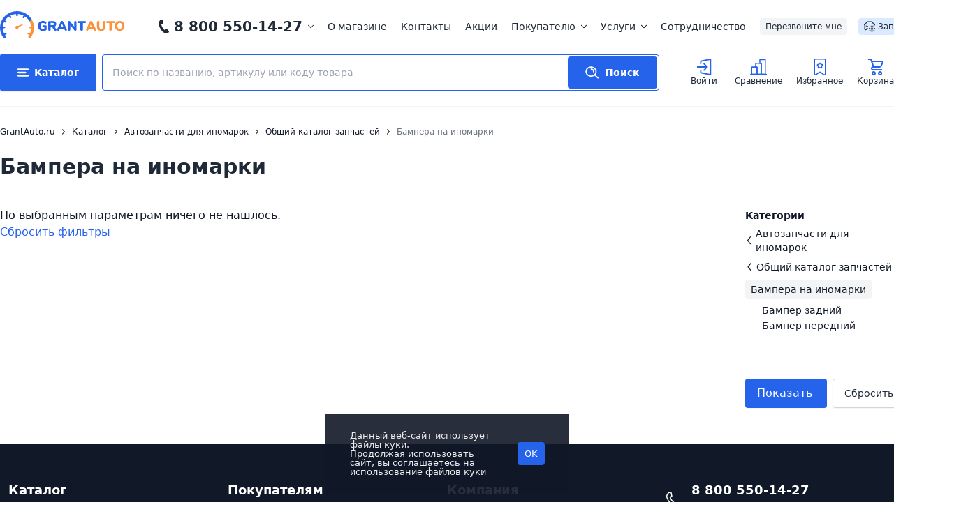

--- FILE ---
content_type: text/html; charset=utf-8
request_url: https://www.google.com/recaptcha/api2/anchor?ar=1&k=6Lc99ZojAAAAADRTglDc0s6gWZLOyB_iGfO89WSB&co=aHR0cHM6Ly93d3cuZ3JhbnRhdXRvLnJ1OjQ0Mw..&hl=en&v=N67nZn4AqZkNcbeMu4prBgzg&size=normal&anchor-ms=20000&execute-ms=30000&cb=sk3xi12ws0b7
body_size: 49435
content:
<!DOCTYPE HTML><html dir="ltr" lang="en"><head><meta http-equiv="Content-Type" content="text/html; charset=UTF-8">
<meta http-equiv="X-UA-Compatible" content="IE=edge">
<title>reCAPTCHA</title>
<style type="text/css">
/* cyrillic-ext */
@font-face {
  font-family: 'Roboto';
  font-style: normal;
  font-weight: 400;
  font-stretch: 100%;
  src: url(//fonts.gstatic.com/s/roboto/v48/KFO7CnqEu92Fr1ME7kSn66aGLdTylUAMa3GUBHMdazTgWw.woff2) format('woff2');
  unicode-range: U+0460-052F, U+1C80-1C8A, U+20B4, U+2DE0-2DFF, U+A640-A69F, U+FE2E-FE2F;
}
/* cyrillic */
@font-face {
  font-family: 'Roboto';
  font-style: normal;
  font-weight: 400;
  font-stretch: 100%;
  src: url(//fonts.gstatic.com/s/roboto/v48/KFO7CnqEu92Fr1ME7kSn66aGLdTylUAMa3iUBHMdazTgWw.woff2) format('woff2');
  unicode-range: U+0301, U+0400-045F, U+0490-0491, U+04B0-04B1, U+2116;
}
/* greek-ext */
@font-face {
  font-family: 'Roboto';
  font-style: normal;
  font-weight: 400;
  font-stretch: 100%;
  src: url(//fonts.gstatic.com/s/roboto/v48/KFO7CnqEu92Fr1ME7kSn66aGLdTylUAMa3CUBHMdazTgWw.woff2) format('woff2');
  unicode-range: U+1F00-1FFF;
}
/* greek */
@font-face {
  font-family: 'Roboto';
  font-style: normal;
  font-weight: 400;
  font-stretch: 100%;
  src: url(//fonts.gstatic.com/s/roboto/v48/KFO7CnqEu92Fr1ME7kSn66aGLdTylUAMa3-UBHMdazTgWw.woff2) format('woff2');
  unicode-range: U+0370-0377, U+037A-037F, U+0384-038A, U+038C, U+038E-03A1, U+03A3-03FF;
}
/* math */
@font-face {
  font-family: 'Roboto';
  font-style: normal;
  font-weight: 400;
  font-stretch: 100%;
  src: url(//fonts.gstatic.com/s/roboto/v48/KFO7CnqEu92Fr1ME7kSn66aGLdTylUAMawCUBHMdazTgWw.woff2) format('woff2');
  unicode-range: U+0302-0303, U+0305, U+0307-0308, U+0310, U+0312, U+0315, U+031A, U+0326-0327, U+032C, U+032F-0330, U+0332-0333, U+0338, U+033A, U+0346, U+034D, U+0391-03A1, U+03A3-03A9, U+03B1-03C9, U+03D1, U+03D5-03D6, U+03F0-03F1, U+03F4-03F5, U+2016-2017, U+2034-2038, U+203C, U+2040, U+2043, U+2047, U+2050, U+2057, U+205F, U+2070-2071, U+2074-208E, U+2090-209C, U+20D0-20DC, U+20E1, U+20E5-20EF, U+2100-2112, U+2114-2115, U+2117-2121, U+2123-214F, U+2190, U+2192, U+2194-21AE, U+21B0-21E5, U+21F1-21F2, U+21F4-2211, U+2213-2214, U+2216-22FF, U+2308-230B, U+2310, U+2319, U+231C-2321, U+2336-237A, U+237C, U+2395, U+239B-23B7, U+23D0, U+23DC-23E1, U+2474-2475, U+25AF, U+25B3, U+25B7, U+25BD, U+25C1, U+25CA, U+25CC, U+25FB, U+266D-266F, U+27C0-27FF, U+2900-2AFF, U+2B0E-2B11, U+2B30-2B4C, U+2BFE, U+3030, U+FF5B, U+FF5D, U+1D400-1D7FF, U+1EE00-1EEFF;
}
/* symbols */
@font-face {
  font-family: 'Roboto';
  font-style: normal;
  font-weight: 400;
  font-stretch: 100%;
  src: url(//fonts.gstatic.com/s/roboto/v48/KFO7CnqEu92Fr1ME7kSn66aGLdTylUAMaxKUBHMdazTgWw.woff2) format('woff2');
  unicode-range: U+0001-000C, U+000E-001F, U+007F-009F, U+20DD-20E0, U+20E2-20E4, U+2150-218F, U+2190, U+2192, U+2194-2199, U+21AF, U+21E6-21F0, U+21F3, U+2218-2219, U+2299, U+22C4-22C6, U+2300-243F, U+2440-244A, U+2460-24FF, U+25A0-27BF, U+2800-28FF, U+2921-2922, U+2981, U+29BF, U+29EB, U+2B00-2BFF, U+4DC0-4DFF, U+FFF9-FFFB, U+10140-1018E, U+10190-1019C, U+101A0, U+101D0-101FD, U+102E0-102FB, U+10E60-10E7E, U+1D2C0-1D2D3, U+1D2E0-1D37F, U+1F000-1F0FF, U+1F100-1F1AD, U+1F1E6-1F1FF, U+1F30D-1F30F, U+1F315, U+1F31C, U+1F31E, U+1F320-1F32C, U+1F336, U+1F378, U+1F37D, U+1F382, U+1F393-1F39F, U+1F3A7-1F3A8, U+1F3AC-1F3AF, U+1F3C2, U+1F3C4-1F3C6, U+1F3CA-1F3CE, U+1F3D4-1F3E0, U+1F3ED, U+1F3F1-1F3F3, U+1F3F5-1F3F7, U+1F408, U+1F415, U+1F41F, U+1F426, U+1F43F, U+1F441-1F442, U+1F444, U+1F446-1F449, U+1F44C-1F44E, U+1F453, U+1F46A, U+1F47D, U+1F4A3, U+1F4B0, U+1F4B3, U+1F4B9, U+1F4BB, U+1F4BF, U+1F4C8-1F4CB, U+1F4D6, U+1F4DA, U+1F4DF, U+1F4E3-1F4E6, U+1F4EA-1F4ED, U+1F4F7, U+1F4F9-1F4FB, U+1F4FD-1F4FE, U+1F503, U+1F507-1F50B, U+1F50D, U+1F512-1F513, U+1F53E-1F54A, U+1F54F-1F5FA, U+1F610, U+1F650-1F67F, U+1F687, U+1F68D, U+1F691, U+1F694, U+1F698, U+1F6AD, U+1F6B2, U+1F6B9-1F6BA, U+1F6BC, U+1F6C6-1F6CF, U+1F6D3-1F6D7, U+1F6E0-1F6EA, U+1F6F0-1F6F3, U+1F6F7-1F6FC, U+1F700-1F7FF, U+1F800-1F80B, U+1F810-1F847, U+1F850-1F859, U+1F860-1F887, U+1F890-1F8AD, U+1F8B0-1F8BB, U+1F8C0-1F8C1, U+1F900-1F90B, U+1F93B, U+1F946, U+1F984, U+1F996, U+1F9E9, U+1FA00-1FA6F, U+1FA70-1FA7C, U+1FA80-1FA89, U+1FA8F-1FAC6, U+1FACE-1FADC, U+1FADF-1FAE9, U+1FAF0-1FAF8, U+1FB00-1FBFF;
}
/* vietnamese */
@font-face {
  font-family: 'Roboto';
  font-style: normal;
  font-weight: 400;
  font-stretch: 100%;
  src: url(//fonts.gstatic.com/s/roboto/v48/KFO7CnqEu92Fr1ME7kSn66aGLdTylUAMa3OUBHMdazTgWw.woff2) format('woff2');
  unicode-range: U+0102-0103, U+0110-0111, U+0128-0129, U+0168-0169, U+01A0-01A1, U+01AF-01B0, U+0300-0301, U+0303-0304, U+0308-0309, U+0323, U+0329, U+1EA0-1EF9, U+20AB;
}
/* latin-ext */
@font-face {
  font-family: 'Roboto';
  font-style: normal;
  font-weight: 400;
  font-stretch: 100%;
  src: url(//fonts.gstatic.com/s/roboto/v48/KFO7CnqEu92Fr1ME7kSn66aGLdTylUAMa3KUBHMdazTgWw.woff2) format('woff2');
  unicode-range: U+0100-02BA, U+02BD-02C5, U+02C7-02CC, U+02CE-02D7, U+02DD-02FF, U+0304, U+0308, U+0329, U+1D00-1DBF, U+1E00-1E9F, U+1EF2-1EFF, U+2020, U+20A0-20AB, U+20AD-20C0, U+2113, U+2C60-2C7F, U+A720-A7FF;
}
/* latin */
@font-face {
  font-family: 'Roboto';
  font-style: normal;
  font-weight: 400;
  font-stretch: 100%;
  src: url(//fonts.gstatic.com/s/roboto/v48/KFO7CnqEu92Fr1ME7kSn66aGLdTylUAMa3yUBHMdazQ.woff2) format('woff2');
  unicode-range: U+0000-00FF, U+0131, U+0152-0153, U+02BB-02BC, U+02C6, U+02DA, U+02DC, U+0304, U+0308, U+0329, U+2000-206F, U+20AC, U+2122, U+2191, U+2193, U+2212, U+2215, U+FEFF, U+FFFD;
}
/* cyrillic-ext */
@font-face {
  font-family: 'Roboto';
  font-style: normal;
  font-weight: 500;
  font-stretch: 100%;
  src: url(//fonts.gstatic.com/s/roboto/v48/KFO7CnqEu92Fr1ME7kSn66aGLdTylUAMa3GUBHMdazTgWw.woff2) format('woff2');
  unicode-range: U+0460-052F, U+1C80-1C8A, U+20B4, U+2DE0-2DFF, U+A640-A69F, U+FE2E-FE2F;
}
/* cyrillic */
@font-face {
  font-family: 'Roboto';
  font-style: normal;
  font-weight: 500;
  font-stretch: 100%;
  src: url(//fonts.gstatic.com/s/roboto/v48/KFO7CnqEu92Fr1ME7kSn66aGLdTylUAMa3iUBHMdazTgWw.woff2) format('woff2');
  unicode-range: U+0301, U+0400-045F, U+0490-0491, U+04B0-04B1, U+2116;
}
/* greek-ext */
@font-face {
  font-family: 'Roboto';
  font-style: normal;
  font-weight: 500;
  font-stretch: 100%;
  src: url(//fonts.gstatic.com/s/roboto/v48/KFO7CnqEu92Fr1ME7kSn66aGLdTylUAMa3CUBHMdazTgWw.woff2) format('woff2');
  unicode-range: U+1F00-1FFF;
}
/* greek */
@font-face {
  font-family: 'Roboto';
  font-style: normal;
  font-weight: 500;
  font-stretch: 100%;
  src: url(//fonts.gstatic.com/s/roboto/v48/KFO7CnqEu92Fr1ME7kSn66aGLdTylUAMa3-UBHMdazTgWw.woff2) format('woff2');
  unicode-range: U+0370-0377, U+037A-037F, U+0384-038A, U+038C, U+038E-03A1, U+03A3-03FF;
}
/* math */
@font-face {
  font-family: 'Roboto';
  font-style: normal;
  font-weight: 500;
  font-stretch: 100%;
  src: url(//fonts.gstatic.com/s/roboto/v48/KFO7CnqEu92Fr1ME7kSn66aGLdTylUAMawCUBHMdazTgWw.woff2) format('woff2');
  unicode-range: U+0302-0303, U+0305, U+0307-0308, U+0310, U+0312, U+0315, U+031A, U+0326-0327, U+032C, U+032F-0330, U+0332-0333, U+0338, U+033A, U+0346, U+034D, U+0391-03A1, U+03A3-03A9, U+03B1-03C9, U+03D1, U+03D5-03D6, U+03F0-03F1, U+03F4-03F5, U+2016-2017, U+2034-2038, U+203C, U+2040, U+2043, U+2047, U+2050, U+2057, U+205F, U+2070-2071, U+2074-208E, U+2090-209C, U+20D0-20DC, U+20E1, U+20E5-20EF, U+2100-2112, U+2114-2115, U+2117-2121, U+2123-214F, U+2190, U+2192, U+2194-21AE, U+21B0-21E5, U+21F1-21F2, U+21F4-2211, U+2213-2214, U+2216-22FF, U+2308-230B, U+2310, U+2319, U+231C-2321, U+2336-237A, U+237C, U+2395, U+239B-23B7, U+23D0, U+23DC-23E1, U+2474-2475, U+25AF, U+25B3, U+25B7, U+25BD, U+25C1, U+25CA, U+25CC, U+25FB, U+266D-266F, U+27C0-27FF, U+2900-2AFF, U+2B0E-2B11, U+2B30-2B4C, U+2BFE, U+3030, U+FF5B, U+FF5D, U+1D400-1D7FF, U+1EE00-1EEFF;
}
/* symbols */
@font-face {
  font-family: 'Roboto';
  font-style: normal;
  font-weight: 500;
  font-stretch: 100%;
  src: url(//fonts.gstatic.com/s/roboto/v48/KFO7CnqEu92Fr1ME7kSn66aGLdTylUAMaxKUBHMdazTgWw.woff2) format('woff2');
  unicode-range: U+0001-000C, U+000E-001F, U+007F-009F, U+20DD-20E0, U+20E2-20E4, U+2150-218F, U+2190, U+2192, U+2194-2199, U+21AF, U+21E6-21F0, U+21F3, U+2218-2219, U+2299, U+22C4-22C6, U+2300-243F, U+2440-244A, U+2460-24FF, U+25A0-27BF, U+2800-28FF, U+2921-2922, U+2981, U+29BF, U+29EB, U+2B00-2BFF, U+4DC0-4DFF, U+FFF9-FFFB, U+10140-1018E, U+10190-1019C, U+101A0, U+101D0-101FD, U+102E0-102FB, U+10E60-10E7E, U+1D2C0-1D2D3, U+1D2E0-1D37F, U+1F000-1F0FF, U+1F100-1F1AD, U+1F1E6-1F1FF, U+1F30D-1F30F, U+1F315, U+1F31C, U+1F31E, U+1F320-1F32C, U+1F336, U+1F378, U+1F37D, U+1F382, U+1F393-1F39F, U+1F3A7-1F3A8, U+1F3AC-1F3AF, U+1F3C2, U+1F3C4-1F3C6, U+1F3CA-1F3CE, U+1F3D4-1F3E0, U+1F3ED, U+1F3F1-1F3F3, U+1F3F5-1F3F7, U+1F408, U+1F415, U+1F41F, U+1F426, U+1F43F, U+1F441-1F442, U+1F444, U+1F446-1F449, U+1F44C-1F44E, U+1F453, U+1F46A, U+1F47D, U+1F4A3, U+1F4B0, U+1F4B3, U+1F4B9, U+1F4BB, U+1F4BF, U+1F4C8-1F4CB, U+1F4D6, U+1F4DA, U+1F4DF, U+1F4E3-1F4E6, U+1F4EA-1F4ED, U+1F4F7, U+1F4F9-1F4FB, U+1F4FD-1F4FE, U+1F503, U+1F507-1F50B, U+1F50D, U+1F512-1F513, U+1F53E-1F54A, U+1F54F-1F5FA, U+1F610, U+1F650-1F67F, U+1F687, U+1F68D, U+1F691, U+1F694, U+1F698, U+1F6AD, U+1F6B2, U+1F6B9-1F6BA, U+1F6BC, U+1F6C6-1F6CF, U+1F6D3-1F6D7, U+1F6E0-1F6EA, U+1F6F0-1F6F3, U+1F6F7-1F6FC, U+1F700-1F7FF, U+1F800-1F80B, U+1F810-1F847, U+1F850-1F859, U+1F860-1F887, U+1F890-1F8AD, U+1F8B0-1F8BB, U+1F8C0-1F8C1, U+1F900-1F90B, U+1F93B, U+1F946, U+1F984, U+1F996, U+1F9E9, U+1FA00-1FA6F, U+1FA70-1FA7C, U+1FA80-1FA89, U+1FA8F-1FAC6, U+1FACE-1FADC, U+1FADF-1FAE9, U+1FAF0-1FAF8, U+1FB00-1FBFF;
}
/* vietnamese */
@font-face {
  font-family: 'Roboto';
  font-style: normal;
  font-weight: 500;
  font-stretch: 100%;
  src: url(//fonts.gstatic.com/s/roboto/v48/KFO7CnqEu92Fr1ME7kSn66aGLdTylUAMa3OUBHMdazTgWw.woff2) format('woff2');
  unicode-range: U+0102-0103, U+0110-0111, U+0128-0129, U+0168-0169, U+01A0-01A1, U+01AF-01B0, U+0300-0301, U+0303-0304, U+0308-0309, U+0323, U+0329, U+1EA0-1EF9, U+20AB;
}
/* latin-ext */
@font-face {
  font-family: 'Roboto';
  font-style: normal;
  font-weight: 500;
  font-stretch: 100%;
  src: url(//fonts.gstatic.com/s/roboto/v48/KFO7CnqEu92Fr1ME7kSn66aGLdTylUAMa3KUBHMdazTgWw.woff2) format('woff2');
  unicode-range: U+0100-02BA, U+02BD-02C5, U+02C7-02CC, U+02CE-02D7, U+02DD-02FF, U+0304, U+0308, U+0329, U+1D00-1DBF, U+1E00-1E9F, U+1EF2-1EFF, U+2020, U+20A0-20AB, U+20AD-20C0, U+2113, U+2C60-2C7F, U+A720-A7FF;
}
/* latin */
@font-face {
  font-family: 'Roboto';
  font-style: normal;
  font-weight: 500;
  font-stretch: 100%;
  src: url(//fonts.gstatic.com/s/roboto/v48/KFO7CnqEu92Fr1ME7kSn66aGLdTylUAMa3yUBHMdazQ.woff2) format('woff2');
  unicode-range: U+0000-00FF, U+0131, U+0152-0153, U+02BB-02BC, U+02C6, U+02DA, U+02DC, U+0304, U+0308, U+0329, U+2000-206F, U+20AC, U+2122, U+2191, U+2193, U+2212, U+2215, U+FEFF, U+FFFD;
}
/* cyrillic-ext */
@font-face {
  font-family: 'Roboto';
  font-style: normal;
  font-weight: 900;
  font-stretch: 100%;
  src: url(//fonts.gstatic.com/s/roboto/v48/KFO7CnqEu92Fr1ME7kSn66aGLdTylUAMa3GUBHMdazTgWw.woff2) format('woff2');
  unicode-range: U+0460-052F, U+1C80-1C8A, U+20B4, U+2DE0-2DFF, U+A640-A69F, U+FE2E-FE2F;
}
/* cyrillic */
@font-face {
  font-family: 'Roboto';
  font-style: normal;
  font-weight: 900;
  font-stretch: 100%;
  src: url(//fonts.gstatic.com/s/roboto/v48/KFO7CnqEu92Fr1ME7kSn66aGLdTylUAMa3iUBHMdazTgWw.woff2) format('woff2');
  unicode-range: U+0301, U+0400-045F, U+0490-0491, U+04B0-04B1, U+2116;
}
/* greek-ext */
@font-face {
  font-family: 'Roboto';
  font-style: normal;
  font-weight: 900;
  font-stretch: 100%;
  src: url(//fonts.gstatic.com/s/roboto/v48/KFO7CnqEu92Fr1ME7kSn66aGLdTylUAMa3CUBHMdazTgWw.woff2) format('woff2');
  unicode-range: U+1F00-1FFF;
}
/* greek */
@font-face {
  font-family: 'Roboto';
  font-style: normal;
  font-weight: 900;
  font-stretch: 100%;
  src: url(//fonts.gstatic.com/s/roboto/v48/KFO7CnqEu92Fr1ME7kSn66aGLdTylUAMa3-UBHMdazTgWw.woff2) format('woff2');
  unicode-range: U+0370-0377, U+037A-037F, U+0384-038A, U+038C, U+038E-03A1, U+03A3-03FF;
}
/* math */
@font-face {
  font-family: 'Roboto';
  font-style: normal;
  font-weight: 900;
  font-stretch: 100%;
  src: url(//fonts.gstatic.com/s/roboto/v48/KFO7CnqEu92Fr1ME7kSn66aGLdTylUAMawCUBHMdazTgWw.woff2) format('woff2');
  unicode-range: U+0302-0303, U+0305, U+0307-0308, U+0310, U+0312, U+0315, U+031A, U+0326-0327, U+032C, U+032F-0330, U+0332-0333, U+0338, U+033A, U+0346, U+034D, U+0391-03A1, U+03A3-03A9, U+03B1-03C9, U+03D1, U+03D5-03D6, U+03F0-03F1, U+03F4-03F5, U+2016-2017, U+2034-2038, U+203C, U+2040, U+2043, U+2047, U+2050, U+2057, U+205F, U+2070-2071, U+2074-208E, U+2090-209C, U+20D0-20DC, U+20E1, U+20E5-20EF, U+2100-2112, U+2114-2115, U+2117-2121, U+2123-214F, U+2190, U+2192, U+2194-21AE, U+21B0-21E5, U+21F1-21F2, U+21F4-2211, U+2213-2214, U+2216-22FF, U+2308-230B, U+2310, U+2319, U+231C-2321, U+2336-237A, U+237C, U+2395, U+239B-23B7, U+23D0, U+23DC-23E1, U+2474-2475, U+25AF, U+25B3, U+25B7, U+25BD, U+25C1, U+25CA, U+25CC, U+25FB, U+266D-266F, U+27C0-27FF, U+2900-2AFF, U+2B0E-2B11, U+2B30-2B4C, U+2BFE, U+3030, U+FF5B, U+FF5D, U+1D400-1D7FF, U+1EE00-1EEFF;
}
/* symbols */
@font-face {
  font-family: 'Roboto';
  font-style: normal;
  font-weight: 900;
  font-stretch: 100%;
  src: url(//fonts.gstatic.com/s/roboto/v48/KFO7CnqEu92Fr1ME7kSn66aGLdTylUAMaxKUBHMdazTgWw.woff2) format('woff2');
  unicode-range: U+0001-000C, U+000E-001F, U+007F-009F, U+20DD-20E0, U+20E2-20E4, U+2150-218F, U+2190, U+2192, U+2194-2199, U+21AF, U+21E6-21F0, U+21F3, U+2218-2219, U+2299, U+22C4-22C6, U+2300-243F, U+2440-244A, U+2460-24FF, U+25A0-27BF, U+2800-28FF, U+2921-2922, U+2981, U+29BF, U+29EB, U+2B00-2BFF, U+4DC0-4DFF, U+FFF9-FFFB, U+10140-1018E, U+10190-1019C, U+101A0, U+101D0-101FD, U+102E0-102FB, U+10E60-10E7E, U+1D2C0-1D2D3, U+1D2E0-1D37F, U+1F000-1F0FF, U+1F100-1F1AD, U+1F1E6-1F1FF, U+1F30D-1F30F, U+1F315, U+1F31C, U+1F31E, U+1F320-1F32C, U+1F336, U+1F378, U+1F37D, U+1F382, U+1F393-1F39F, U+1F3A7-1F3A8, U+1F3AC-1F3AF, U+1F3C2, U+1F3C4-1F3C6, U+1F3CA-1F3CE, U+1F3D4-1F3E0, U+1F3ED, U+1F3F1-1F3F3, U+1F3F5-1F3F7, U+1F408, U+1F415, U+1F41F, U+1F426, U+1F43F, U+1F441-1F442, U+1F444, U+1F446-1F449, U+1F44C-1F44E, U+1F453, U+1F46A, U+1F47D, U+1F4A3, U+1F4B0, U+1F4B3, U+1F4B9, U+1F4BB, U+1F4BF, U+1F4C8-1F4CB, U+1F4D6, U+1F4DA, U+1F4DF, U+1F4E3-1F4E6, U+1F4EA-1F4ED, U+1F4F7, U+1F4F9-1F4FB, U+1F4FD-1F4FE, U+1F503, U+1F507-1F50B, U+1F50D, U+1F512-1F513, U+1F53E-1F54A, U+1F54F-1F5FA, U+1F610, U+1F650-1F67F, U+1F687, U+1F68D, U+1F691, U+1F694, U+1F698, U+1F6AD, U+1F6B2, U+1F6B9-1F6BA, U+1F6BC, U+1F6C6-1F6CF, U+1F6D3-1F6D7, U+1F6E0-1F6EA, U+1F6F0-1F6F3, U+1F6F7-1F6FC, U+1F700-1F7FF, U+1F800-1F80B, U+1F810-1F847, U+1F850-1F859, U+1F860-1F887, U+1F890-1F8AD, U+1F8B0-1F8BB, U+1F8C0-1F8C1, U+1F900-1F90B, U+1F93B, U+1F946, U+1F984, U+1F996, U+1F9E9, U+1FA00-1FA6F, U+1FA70-1FA7C, U+1FA80-1FA89, U+1FA8F-1FAC6, U+1FACE-1FADC, U+1FADF-1FAE9, U+1FAF0-1FAF8, U+1FB00-1FBFF;
}
/* vietnamese */
@font-face {
  font-family: 'Roboto';
  font-style: normal;
  font-weight: 900;
  font-stretch: 100%;
  src: url(//fonts.gstatic.com/s/roboto/v48/KFO7CnqEu92Fr1ME7kSn66aGLdTylUAMa3OUBHMdazTgWw.woff2) format('woff2');
  unicode-range: U+0102-0103, U+0110-0111, U+0128-0129, U+0168-0169, U+01A0-01A1, U+01AF-01B0, U+0300-0301, U+0303-0304, U+0308-0309, U+0323, U+0329, U+1EA0-1EF9, U+20AB;
}
/* latin-ext */
@font-face {
  font-family: 'Roboto';
  font-style: normal;
  font-weight: 900;
  font-stretch: 100%;
  src: url(//fonts.gstatic.com/s/roboto/v48/KFO7CnqEu92Fr1ME7kSn66aGLdTylUAMa3KUBHMdazTgWw.woff2) format('woff2');
  unicode-range: U+0100-02BA, U+02BD-02C5, U+02C7-02CC, U+02CE-02D7, U+02DD-02FF, U+0304, U+0308, U+0329, U+1D00-1DBF, U+1E00-1E9F, U+1EF2-1EFF, U+2020, U+20A0-20AB, U+20AD-20C0, U+2113, U+2C60-2C7F, U+A720-A7FF;
}
/* latin */
@font-face {
  font-family: 'Roboto';
  font-style: normal;
  font-weight: 900;
  font-stretch: 100%;
  src: url(//fonts.gstatic.com/s/roboto/v48/KFO7CnqEu92Fr1ME7kSn66aGLdTylUAMa3yUBHMdazQ.woff2) format('woff2');
  unicode-range: U+0000-00FF, U+0131, U+0152-0153, U+02BB-02BC, U+02C6, U+02DA, U+02DC, U+0304, U+0308, U+0329, U+2000-206F, U+20AC, U+2122, U+2191, U+2193, U+2212, U+2215, U+FEFF, U+FFFD;
}

</style>
<link rel="stylesheet" type="text/css" href="https://www.gstatic.com/recaptcha/releases/N67nZn4AqZkNcbeMu4prBgzg/styles__ltr.css">
<script nonce="rdvx62R5M8zO2kCLKROVhA" type="text/javascript">window['__recaptcha_api'] = 'https://www.google.com/recaptcha/api2/';</script>
<script type="text/javascript" src="https://www.gstatic.com/recaptcha/releases/N67nZn4AqZkNcbeMu4prBgzg/recaptcha__en.js" nonce="rdvx62R5M8zO2kCLKROVhA">
      
    </script></head>
<body><div id="rc-anchor-alert" class="rc-anchor-alert"></div>
<input type="hidden" id="recaptcha-token" value="[base64]">
<script type="text/javascript" nonce="rdvx62R5M8zO2kCLKROVhA">
      recaptcha.anchor.Main.init("[\x22ainput\x22,[\x22bgdata\x22,\x22\x22,\[base64]/[base64]/MjU1Ong/[base64]/[base64]/[base64]/[base64]/[base64]/[base64]/[base64]/[base64]/[base64]/[base64]/[base64]/[base64]/[base64]/[base64]/[base64]\\u003d\x22,\[base64]\\u003d\\u003d\x22,\x22wrN4H8Khwp/CrhMcRcOZw7EzwrzDuwbCmsO/LcKlE8O1A0/DsSbCiMOKw7zCoT4wecOlw6jCl8O2I3XDusOrwq4DwpjDlsOYAsOSw6jCnMKXwqXCrMO2w57Cq8OHbMOCw6/[base64]/w63Co8Oswr1NS28Uw5sgHBLDiX4fa3Enw7Ncw4ceNsK2MMKFFXjCvcKfa8OVDMKKYGjDiVl/[base64]/CqFhva8K9I8O5eMKhGsOBw6jCgF/CnsK0YnUCwoBzC8OFBW0TIMKjM8O1w47DjcKmw4HCoMOIF8KQeDhBw6jCvMKZw6hswqnDvXLCgsOewovCt1nCpxTDtFwXw6/Cr0VJw4nCsRzDpkJ7wqfDt3nDnMOYdWXCncO3wo1za8K5A1orEsKVw659w53Dj8KZw5jCgSwRb8O0w6fDr8KJwqx0wpAxVMKRY1XDr0nDksKXwp/CvMKqwpZVwrLDoG/CsBjCmMK+w5BWbnFIVkvCln7CiinCscKpwrLDg8ORDsOHRMOzwpk1AcKLwoB8w4tlwpBPwpJ6K8Odw6rCkjHCuMKHcWcWJcKFwobDiy1NwpNRYcKTEsOQbyzCkV5mMEPCkzR/w4Yge8KuA8Kuw5zDqX3CpSjDpMKrS8OfwrDCtUfCqEzCoGrCnSpKHMK2wr/CjBgVwqFPw4DCvUdQOVwqFAk7wpzDswjDhcOHWhzCqcOeSCNswqItwqFgwp9wwojDlkwZw7TDrgHCj8OsDlvCoBoTwqjChDwLJ1TChSswYMOtUkbCkE4rw4rDusKVwrIDZXvCq0MbH8KaC8O/wrHDohTCqFXDv8O4VMKfw57ChcOrw4pFBQ/[base64]/CnMOJesKBGjgmw7sbS8KXQMKTbQ5mKMK/[base64]/w6EWWCgew7Qkw4LCt8K/fMOkwq5yTcOuwrRXDMOuw71mGx/[base64]/DsW/Cu2LCoz7Dh37Cs2vDh8KxwodWe8OKbCTDvhjClMK8bMKXViHDpm7CnybDqj7Cv8OcKw1Owqp/w5fDocO/[base64]/Chh7Dg8OKwpVtIsORK34DE8O1BGPDuGcpe8OzPcKLwqBFFMOewr/CpjIDAmUpw7glwrPDk8O/wqzCgcKTYzhlSMKlw5UjwqzCqFdJbcKrwqLCmcOFPQpcO8OCw4l0wpLCuMKrA3jCpUzDkcK2w4dkw5LDqsKjZsK7FC3DkMOcPGPCmcO/wrHCk8Kwwphvw7PCp8KsUcKDRMKlb1LDvsO8X8Kbwq82RSl7w7jDs8O4LE8qN8Ojw4wqw4LCv8OlIsOWw7sVw7ElWmdgw7Vuw6RDBzxkw5IEwq3Cs8KtwqrCsMOJBmzDpV/DjMOsw50KwoB9wrw/[base64]/[base64]/Cp2ZfwpFAw5NxwqbCt0jDsMORwoDDjVrDoHBmwrHDicK4W8OkPU7DgMKvw6sQwpzCoTAvUMKJHsK0wokbw7A5woo+D8KiFyYRwqHCvsKXw6rCj0TDrcK5wroEw5k9dXoLwqEVGXRKZMKvwpDDlDXCvMOxA8OrwrJYwqTDhgVlwrXDi8KWwptGMsO1TMKtwqEzw6/Dj8KpAcKtLRUiw78pwozCkcOkMMODw4TCr8KLwqPCviALFsKYw6YcTwJDwqPCtx/[base64]/DnMOSH2LCsgDDm3DCoMOuwpksbnDCgcKWw75gwoDDi0ghc8Klw68VckDDknMdwrnCh8ObYsKEdsKbw54XYMOvw7vDmsODw79pX8KWw47DhR5hQsKfwp3ColHCgMOSDX1XJ8OmLcK/[base64]/CmgzCosKmB8OYw6HDsSTDjS7Dh1x2OsOuw5PCq2xzfXXCm8KBNsO8w6EMwrtFw4nCjMKVH3QDU0ZYLsOYUMO0fsOIaMO9SQBMDDxKw50LJcKPbMKHa8OewprDl8Osw6YcwqvCuEo3w4Ysw7vDjcKFY8K6I0Anwo3CvBsCXkVpSDcWw4Nua8OBw4/DtCXDtHXCtAUIBMOLA8Khw4/Dj8Kreg3DksOEcnTDq8OpNsOxFi4vMcO8wrTDjMKKw6fCkFTDk8KKCsKBw4XCrcKxfcOaRsKbwq8JTnQYw4XCsmfCicO9W1bDq1zCvUoQw4DCtzVPIcOYwpnCvXnDvhtPw7BMwojCgVTDpEHDtXDCtcK1OcOyw4F/XcOwIAjCoMOcw4HCrUcJPsKQwrLDpXPCtSlAOsK6XVXDjsOTUADCqxTDpMKBFcOowoh9Ay/Cl2LCpXBnw6bDikfDuMOgwq4CM2x0YyhLdV0NPMK5w7c/dDXDq8Opw73ClcKQw7DDoDjDkcKBw4zCscOuw6M2OG7DhGoHw4PDrMOWFcOpw7XDjTDDgklAw5pewr5ZMMOBw43CosKjQ3E1eTTDnxx6wo/[base64]/CjiDCtcOjYFd0aMOuM8KcwoVnwpnDpMKmfm86w6fCrFwtwqZcOMOKVDM+b1cSX8Kxw7XDnsOyw5nDicOew45zwqJwcgbDpMKlY2TCkRB9w6JtLMKyw6zCssKkw5zDjMKvw6MswpIjw7DDh8KDCsKPwpnDtA5VSm/[base64]/CtnYqa8KiBMKyAcORwrgQAD7Cm0tSJ0tlwrfClcKIw7pBTsKxDHYZGwA/[base64]/DpFIheMKnwqsxwpnCrQnCvwnCszjCncONwoXCusOIYVUVKMOVwqrDhMOuw5bDocOMAmHDlHnDoMOydMKpwoV9wrPCs8Kcwpsaw4xxeykNw6nDj8OWHcOjwp51wqrDsSTCrC/CtMK7w4rCuMO0JsKXw6M/w6vCl8OYw58zwpnDqnXCvzPDijZLwrPCmHvDrx1wd8KIBMOZw7VIw47DiMOTE8KlJnkuUcOHwr7Cq8O6w7LDhMOCw4vChcOgZsKdcTfDk1fDpcO2w6/[base64]/w4FlwrXDrzrCsz43DcONw7rCvsKJw5QeZcO8woPDrcOrKgzDtBvDshHDgFEPU2jDhcOZwoR0InnDpE51M1gSwo5rw7PClBp7VcOPw4lWVcKUbhotw50kN8OKw685w6x0EGMdSsOcwoIcYWbDlMKFBsK2w7YhGcONwpoTNEjDh0fCjT/DlgnCmU9qw7YJb8ORwpscw6QLbwHCs8OIDcKOw43Dr0DDjClXw53DjV7Dnn7CqsO9w6jChRIyQW/[base64]/DhsOAecO+woAxw4MfRgELw4xIw7cOMcOxVMOVWFJ8wq3DvcOMw5DCucOJAcOFw5rDkcO5dcOtAkvDnQjDgRLDp0TDs8O7wqrDosKNw5XCtQxbIAgJcsK+w6DCiFpNwpdgQAzDnBnDt8O+wqHCrEfDiEbCmcKgw7nDkMKjw4DDkwMKbMO5DMKUIzjDmi/Do3/[base64]/Dk8KmD8KcwrNTw4rCgHXCikXDjQ0ZwoZ6EsO9TS7Cn8Kfw65kAMKAXEDCljc0w4HDm8OBS8K+wqJuMsOqwqBudcO6w7MNPcKJIcO/WSh3wofDpSzDrcOoAMKhwrTCrsOUwqNwwofCm23CmcOiw6TCnlrDnMK0wqk0w47Drh8Dw5JhAWHDjsK1wqLCuHIde8O5RsKUDBt2A2LDicKjw47CqsKewpRtwq/DtcOVHzgXwq7CnSDCg8KmwpY6E8KGwqfDicKFJyLDjMKFG2rCsGYFwqvDtn4dwoVNw4k1w6giwpfDo8OTIcOuw5lKbzgEcsOIwp5kwpEYVStjLVHCkU7DtzJ/w7nDj2FyL04uwoxsw5bDrMO/dcKQw4rCo8KyBMOmFMOJwpodw6zCqFJfwrhzwp9FNsO3w6LCsMOkS1vCjsOSwq0bJsOfwpbCjMKRFcOzw7F8T23Dkxp7w5fCpRLDrcOQAMO3IhhWw4HCiho8wrZ4ZMKFGHbDhMKgw5AIwovClsK6WsOLw7EHP8KYJMO/w4o8w4Ffw7zCqMOhwrgEw5fCqcKFworDr8KrM8OUw4EUYV9WSMKNRFvChHvCtRjClcK7P35zwqtFw5kmw5/[base64]/Ds0zDsApCZ8KhQMKmDMKRw74tEW5MDcKpaQ3Cpzw9HcO+woo9MiI2w6/DjHHDtMK9ecOawr/DpnTDm8KUw5PCl1MPw4TClWPDpMOhwq5tbsKOcMO+w7HCrjZcCsOYwr47OMKGw55wwq0/[base64]/Cj8OTwqfCgMOSLGowwp3CukjCpQUfw4Z3w50cw6vDgRVrwppdw7FRwqbDncK6wolCTlF/DXdoJ0PCu0DClsO3wq4hw7AXDsKCwr07XyB0w7Qow7PDmcKgwrR4Pk/[base64]/[base64]/[base64]/[base64]/[base64]/Dm01YKE/[base64]/BTEtw69oZgrCjlxwGFhyL8OWWzrCl8OFwofDrSoAUMOqSD/DvB3DncKwK1B0wrZQHW/[base64]/wpcswrXCsXoMP2fDvHXDt3rCqkhGTcKAw6JAEsKPEm0iwqrDjcOnEmBNSsO5KMK1woLCrifCpwMzFkRRwpvCkWnDlnzDmH93AEV+w4DCk3TDhcKKw70Uw5Jzf3gqw7EjM2RxMcO/w743w5MGw7JVwp/Cv8OPw5bDszvDjyLDpMKrR0FxYl3CmMORwoHDrk7DvXN/dDXDicOJbMOaw5dIdsKow47DqMKdDsK7YcOXwrYbw6dDw6QdwoDCtUnChHooScKRw7FTw54zAndrwoMgwqvDjcOkw4PDt1kgQMKJw4HCkU1Iwo3CucOdW8OQCFXDvzbClgfDscKSdm/CqsOqe8OHw7NtayAKdBHDjcONaCDDtH5lOiVveHDDsG3CoMK2IsOye8KoCmTCpRbClTjDrHBLwo0FfMOlZcO9wonClm40R2nCocKsEwpaw61TwpInw65gTwwrwooLGnnCmDPChm1XwpbCucK0woBpw7DDqcOmRnc1d8K1KsO7w6VCb8O/wp52EHt+w47ClC9+ZMO/RsKlFsOIwoQQV8O2w57CgQsVHREseMO9HsK1w5kTY2PDsQ99McKzw6DDjgbDpGddwqPDrVvCmcKdw4PCmQgZZSVTS8KCw7w2G8KEw7HCqMKawrHCjRYywo4uaX5NBcOVw5/CnlkIUMKYwpbCsVhYPWHCrDAaQsOmDsKzTzrDhcO9dcKDwpwFwoLDoj3Dl1F5MBocLFTDtsOuP2TDicKcU8KyBWVLNcK+w7BNZMKIw7VkwrnCmFnCqcOFaCfCsCrDq37DmcKNw4V5R8KrwqbCtcO4JsObw5rDr8Olw7Z8wovCo8K3GDscwpfDplM9OzzCrsOLZsO/[base64]/FcOewo7CsGLDusOBHMObw5HDnTfDjMOSwooawpgpw5wYNMKQMXjDp8K1wqDCtsONw6w6w506IBHCh0EHYsOnw5vCq0jDmcOHcMKib8Kkw79Dw47DkynDqVBIbsKrbMOEFBZuH8K8Z8KiwpweEcOcWX/DisOHw4zDvsKLUmnDv1dUTsKdCWDDkMOQw4IFw7dhOBIERMKyLsK1w7rCo8O5w6nClMOfw57CjGLDo8Kdw79YOxHCk1fCt8KYc8OIw4fDglduw5DDgjkjwo/Do23DjgUWXsOnwodew6tZw7/[base64]/G0nDoyE/[base64]/[base64]/MsOcbsKyNMO6IcK2w64Rw6U5w67DpsKxwrhPEMK2w6rDnAZgR8Klw5dqwq8Hw5Vrw75MU8KQTMOXPcOxMzAMdT1SKSLDvCrDncKFAsOhwqp8YQINPMKdwpbDpSvDlHJPWcK9w7fCtcKAw5PCqMOfAsOaw7/DlSbCksOgwqDDjWgvAMKZwoFww5xgwqtxw6tOwq1LwowvDgR8MsK2a8Kkw65CVMKvwojDtsK6w5fCp8K/J8KoeT/Co8KDTHdzIcOlIzXDrsKmQMOaHx9nB8OIAVgnwpHDjQIMesKJw78qw7DCvMKOwrXCsMKvw43Cux7CmH7CusK5PQgeRCkAwrzCllXDpR/[base64]/DpT7DhUNPwopswpB1w4nClCLDsMO3VmDCrMKzQ37CvgzCjh4Cw4DCmzI5woEyw7bClWgAwqMLTsKDBcKKworDsjpcw77Cg8OnfcO7wp5Aw7k5wpjClyIDJQzCmGzCtcKdw5fCj1nDmW82aiEIHMKzwrRBwo3Dv8K/wpjDv0zCowMhwr0iU8KFwpPDgMKvw7zCjhoRwp1GFMOOwovChMKjXH0/wrgCK8O2KcKZw7V7RzLDgFExw5nCvMKuRl8+XWrCi8KcI8OBwqvDnsKRfcK9wp83E8OEUTjDk3jDlMKQasOSw5zDn8KfwoJ4HyENw5YNe3TDlcKow7g6IHTDhw/[base64]/DmTvDkzbDhFZFGsOvw5PCuB/CtMOLA8O6O8Kzw4Jgw7tXDHEAD13DrMONLzDDhcOrwqvChcOzI1goVcKlw5wNwpLCn1BgPR9gwpcvwp1bNzx3csOjwqRtBU/DkV/CsQ5Gwr7DsMOJw7FLw5vDhBZQw4PCo8KhRMO/EHgjZF4zw5TDkznDnVFBchLDscOHU8KSw6QCw59BG8KywqPDjgzDq0h/wooNNsONGMKQw4fClhZuw759ZSjDvcK3w7nDpULCrcOvwqZWwrYwElHCl08cc1jClnzCusKRJcOCLMKbwqzDvcO8wphTNcOvwphfJWnCu8KvFijDvw9qAVHDqsO/w4jDrMOzwoh8wprCuMKiw7ldwrl+w64AwozClSxNw6MfwpEUw6srYcKwKMKyaMK7w44QOsKjw7tVSsOqwqoEwrAUwpwWw5LDgcOZLcK6wrHCuRRIw71Rw70gGRVow67CgsKGw6XDlkTCm8OnGsOFw6UUdcKCwolTfDrCg8OYwofCoBzCu8KcL8Kxw5/[base64]/DnzrCtsOjw6FkwqZhWMOYw5fCr8Ohw5t+w51aB8OIdUA5w7MFTGrDu8ORasOFw5HCq3ArM1vDkw/Dq8OJw7zCosOlw7LDsBcuwoPDiUjCmMK3w5JJwqfDsgd0TsOcGcKqw6fDv8OEASzDr0xxw4nDpsOMwqF3wp/DinPDgMOzVyEBcT8MKm4lVsK5w5HCkXJ5ccOZw6VqAcOeQETCt8OKwq7CoMOWw7ZsA34CLSU2fExrVcOow5sMDiPDj8O3I8OMw4gveG/CiQHCv03Cu8KMw5PDqlE/B0s5w5c6G23DkS1FwqsYH8Kow5nDk2DCuMOdw482wrzCicKIUsK0bkrCjMOiw7/DrsOGacO6w7/CtcKiw5sIwpo5woNvwoDCt8O7w5kDwrnDuMKFw5HCpztFBcOiXcO+RnTDgWkVw4PCr1Qow6TDhyFgwoU2w57CrQrDilxYWMKIw61sDMOaOMKmJsKrwr4Jw6DCkA/[base64]/DpEnClzzChFPCjWfDh8OvOyEuwpBEw5AYUcKeTcK0ZCVuIk/Cg3vDt0/DrlrDiUDDs8KDwoV7wrjCpsKxMlLDgzXCksKYEivCjBvDucKyw7MbOcOAQ3wbw4zDk37DlznCvsKdAsOhw7TDoxkFHX/Cvg3CmHPDkXVTYzDCsMK1woodw6vDisKNUSnCpRNYPEbDosKywrrCtVXDhsO5RCvDu8ONAFtIw4tKw4/DhsKcdWDCqsOCHSoqT8KMPgvDuDvDpsO5EG3Criw6FcKzwp7ChsK7RMODw4DCrFgcwpZGwoxDAA3CicOhHMKLwrBiPk1BLjtiJMKuBiBgcy/DpBtIHRFfwrzCsiHCrsKRw5PDmcOSw5ooCg7CosOFw7USQmLDtMOeXxd1w5IBeWpeBcO0w5fDrcKWw55XwqoQTT7DhX91HcKkw4N4Y8Kgw5w9wrN8RMKzw7MIPSBnw7BgMsO+w5J4wonDu8KkeWnDjcKISyQ+w4QFw6JcQTbCmMOILH/DkhwwNBA3XiIlwpNUaBHDmjbDvcKNIyZ3CsKZIcK2wpAgBAPDj3PCrGMww7RwRFfDt8OuwrDCvRjDlMOSZMOAw60kFSJMBR3Djg1TwrnDu8KJJDjDo8KFaAp7DcOZw7zDqsO/w5TCjBLCo8OqJ1/CmsKIw5kQwq3CogPCn8OMD8K9w4h8D34Zw4/CuSxOcT3DgR4TYDU8w4UFw4HDscOcw4sKPhsfGChgwrrDkkHCsFU3NsONOCrDnMKoTwrDqgHCv8KzaiFTJ8Ktw5/[base64]/w4k1DUFBwpXCk8OqBzvDhcOaL8K+dMKtS8O8wqfCpSbDkcKjKcOLBmDDiwjCrMOqw6bCqSROesORwoJ5ESFXYgnCgUYHWcKDw7xGwq8NQ2TCrGbDonVgwr0Ww6bDmcO8w5/DqcOgeX9bwq5JJcKBWlgPEiLCiXkcYQhMw48SaUFJdUBmeGVGAjc6w7QGAHrCrMO/[base64]/DqClVworDli9nwqnCvQLCn8OyGcOTdWoqNcO4IX0owp7CocKQw418Q8OoejzCl3nDujDCn8KdN1JIS8ORw6bCoCfCjsOZwoHDmUlNcX3CpMO+w6jCs8OfwobCpA1owr/[base64]/DlA/DuU44w6tOI8KSwojChTcBcMONwpBjBsOKwohTw4HCu8KoLArCq8KIR1rDrQQtw4g/[base64]/CmTcRJsO2SkgqVCTDvsK2wpvCuFnCmsOjw7geMMK1PsK+wqopw7XDosKua8KMw4M8w6Aaw5ptImDCpA9owo9Kw7MIwrPDksOIDMO5wrvClzh7wrEKYMOhBn/DhR1Ew48gIklAw43CsXtwW8K6ZMO3dsKvKcKpOkXDrCjDqMOATMKsDFbCin7DuMOqDcOVw4IJR8KafsOOw7zCqsOhw400S8OAw7rDugHCv8K4wpTDl8K5Z2gzY1/DpUjDmXUVScOURQbCrsKMwqwKGitewrvCiMKpJhbDvkMAw7LClDkbRMKYcsKbw74OwqtEETUUwojCqyzChMKcAG0EeDsPIHzCmsOoVDjChyjCiUNgV8Oww5fCnMO2IB5CwpITwqDCtRoUU2fCkD01wo8mwrNKUGEmMcO8wovDv8KWw5lbw5/DqsOIBn/CscObwrhtwrbCtkvCpcOvGDTCncKQwq0Uw5RBwpzCosKYw5w+wrPCrRnDv8OEwod3aTnCtMKaeWPDjEdsR0LCrsOvdcK/RMOow6R4B8KDw4N3QUpzDgTClC0UMxdcw4R8XAsQUSEuPWodw70Xw7QFwqA3w6nCpQ8lw6Abw4FLGcOBw78PLMKZEcOMwo0qw5NSPFJCwqduPcKVw4Rhw5jCgnRnw4ZTRsKpTzhGwp/DrMOvU8OewoAtLgo2NsKGKA7DlC5/wp/DqsOXH03CsyvCksOUBsK/[base64]/ChXfDi8O9w5bDq8OhJsKLc8OJwppGPcOBU8OxVnfCocOkw7LCphzCo8KNw4k9wrnCo8KZwqzCt3R4wovDpsOJBsO6H8O1K8O6LcO/wqt1wqDCgMKGw6fCj8OZwpvDocOJb8KBw6Qrw5hINMK4w4cIwpzDqioPHFQkw5h/wo5ySC0rWcOkwrrDl8KhwrDCqQTDmxwWAcO0XsKBZMOaw7LCvsOdfwvDk2dTHzXCocK2EsORDGQJXMO/FUrDu8OTGMKywpbCsMOpK8Kqw4fDi0PCnQbCmETCoMOTw6fDsMKQbWlWLXtCPzzCsMOEwr/CjMKbwqDDv8O3R8OqJAkwE1EFwpM7ScOkIQbDs8KzwqwHw6bDi3Qxwo/CkcKxwrfClgvDssOgw6DDt8Ovw6FFw418a8KjwrLDicOmH8OLHcKpwr3CtMKlZ0vDuQTCq3TDusOqwrogQBkdCsOpwq0rN8OCwrPDgsOjThnDk8OufsOAwonCt8KeasKAOSUDQiDCjsOqQcKuSEJKwo/CvikfNsO/PSNzwrjDhcO6SnnCv8KTw5VWOcKLasOQwotMwqxAQ8OAw6EzCAICTTttYn3Cq8KzSMKsN0TDusKAB8KtYHYtwrLCp8OqR8OzXS/Du8Kew60GJ8Okw6B5w6p+SCp0aMOCUW7DvhrCsMOoXsOpICrCl8OKwoBbw58bwpnDv8Ovwq3Dh09Zw6g0w61/dMOyXMKbHhoqeMK3w63CmHtoKV/[base64]/DicOIw5PCvSLDpS7DucKSwrAHNMOyw4RqwrTDqkwWwokQAmvDpx7DmcOUwqxwHDvCnivDk8OHf0rCpAsuJXJ/[base64]/Dn8KkC8OSSzJobVV0a00BUcKbdMOKwo/[base64]/[base64]/[base64]/[base64]/CjxLDhwTCql15w7rDim/DiMKgwocPwqcuYcKnwrHClsOmwpRtw5gew6DDtT3CpzFhbibCl8Otw7/CkMKINMOGw7nDp3bDn8OTS8KCBCwmw4vCrsKKNXoFVsK2fR8JwrMewoQGwqcZSMKnMlHCtMK6w5kVRsKqTzR/w5wjwpbCoxFtQ8O/SWTDssKGHHbCtMOiMkR+wpFLw4oeUMKrw5TCmsO1c8KdW3Q2w77Dn8KCw5EnF8OXwrUPw77DhhhVZMOeawjDhsOLSSrDkzTCs3LCmMOqwonCjcK0UzXCoMOkeBIbwoh/BQBrwqIMEEDDnC3Djh1yLsOGAMOWw6jDsX7CqsOUw5vDjQXDt3XDmAXCmcKVwoszw7lcKBkiHMKqwpjCkRLCoMOJw5vCoxN4JGFlYyvDgEx2w5nDhit7wrgwJ0bCo8KLw6fDgMO5QHvCpCjCucKoFsOvJXt3wr/DisOJw5/CgnUIXsOEDsOnw4bCqmzDvmbDslHCthTCrQFAC8KTYlNfEyggw4lgQcOdwrQUS8KQNzYZdWjCn1zCi8K/[base64]/[base64]/wozClsOzwoTDrcOlCzA+wpo+UcKSTAnCi3TCm8KdwpAEEnU7wo9Tw7N3FMO/KMOGw7MpVnR+eRvDl8ORZcOWQ8OxJsOqw7FjwrghwofDicKEw645fDXCscKgwowMJ1/DtcOzw6HCl8Ozw59iwrpUBQzDpQ7CsiDCi8OGwo7CiQwGVMK5wozDvlttLTLDgiElwrhWNcKhR3l/dWvDiUpNw41fwrvCsQvCn3EXwpVRDDbDr0/[base64]/CiW7Dq8KZLQl7wrVZSBRnasKvZsOKBXXCgWfDoMOSw6QCwqx6dwNHw4Qjwr/CiCnCtDxBEcOxekwdw4UTZsKlFMK6w6HCsjQRw651w4DDmBXCil/CtcK/[base64]/wpwyw6zCm3PCgcKyw7LDtMOSwqrClsOkEMKyesOFX2oiwpIAw7AkERXCrXTCgHzCqcObwodZRMKqCmg+wqdDJMOWHwonw4nCicKGwrnCmcKTw4EVHcOmwr3CkQHDjsOSAsOHMTnCpsOzcTTCssKnw6ZDwqPCvMO6wrQ0HiTCucKXSB0Ww5DCkAFCwoDDuQBCV1s/w41rwp5hRsOYG1LCqVDDg8O5wrjDqC91w7rDm8Kvw7bCssODbMOHBmfDjsKNw4fChsKCw64XworCgwZfRRRqwoHDusKsDS8COsKfw6F9J0/CjcOtMELDt0R3wolswoFuw7YSMyc+wrzDrsO6X2DDjwoRw7zCjBd4DcKyw5bCgcOyw4lxw6YpWcOvOSjCjj7DjhAKAMK5w7Aaw6TDoQBaw4RVVsKlw7bCqMKUFgjDom1wwrbCtV4xwpFocwfDqyXCnMORw6DCnXvCsw3Diwpie8Kywo/[base64]/[base64]/ChmHDicKmQntVGmrDrsKPcC7CnlAcw50Jw5sCKi0eMHjCmMKpfHXCmcOnTsK5RcKnwrN1VcKrU1Qzw47DqmzDugEYwrs/[base64]/wopww796JsKtBATCs8OXw4HCvcKlS0N4wpVVWhd8w4jDrF/DmHpxasOVE3vDjnTDlMOQwr7CpggBw6TDvsKWw70IZ8K7wq/DrDnDrnXDvicQwqrDk23DvVcsJcOjHMKXw4rDuQXDojDDmcKNwoMKwotNJsOnw5sEw5dzYcOQwoheFsO0dkV4TcOaD8K4TjpGwoYRwrDCpMOEwoJJwozCuA3DjwhifzLCuGLDlsK0w4cnwqDDnTnCtW4zwqbCv8KPw4TCuRAPwq7Don/Dl8KTdMKtwrPDpcK7wqfDoGYnwphhwr/[base64]/CqsOQeWlNwp1Bw5Evw4I3wq8LIsOCw6lEfjMJPXPDrGo0GAN6wrHCjF4lJGvDqS3DiMKJKsO5SWbCpWV6OsKxwqjCkjAJw5DCuQjCqMKodcKRM1kJB8OVwocVw41GWcOMdcK1DgrDoMKxckQRwo/Ch0ZaHsOyw5bCo8KOw77DssKWwql3w5ouw6Naw51SwpHCrVpFwrwpGi3CmcOlWcOVwr9Uw5PCshh7w6hrw7/DlHjDqSbDgcKtwr1YPMOHMsKJAirDu8KRT8KKw6I2w43Cmy0xwoYpMTrDiAIrwp8RNhUeYlnCksOswrvDt8OrIzUdwq/DtX0FFcKuBRMCw5F7wpjCn1vCiE3Dr0zCmcOKwpQLwqh8wrzCgMOVHcOXfx/CkcKNwoA6w69sw5JEw6Nvw6okwpVKw4YoAlxXw5QKLkMvcArChXUzw6fDt8K4w4fCksKFTMOJMsOyw6t5woZgRk/[base64]/SgE7exzCq8Kxw5g2wqfCtcOAwoQHwpp9w51NE8Kyw40bZsKFw5J/KU7DvQQRDmvCs0vCqVk5wq7ClE3DjsOLwo7DgTM2T8O3c0M2LcOIU8OLw5TDlMO3w7dzw7nCvMOKC37Cg1QYworDlXIkTMKkwoFLwq/CsCDCmHlUUzd9w5bDhcOaw71gwpN5w7LDhsKHRyDDisKzw6cgwq0yT8OZYgLCqcKmwr7CisOWwq3CvkQcw6PDhRskwqcuXgfCuMOCKypieSAiZsKcS8O/Lkd/JsKQw73DuGlVwogmA0HDkGpbw7nCoHjDgcOaABh6w5LDg3lcwpvCpwtYekXDrTzCuTfCvcO+wrfDicOlUX/DgQHDlsKZDDVJw4zCtH5HwrkSbMKjLMOMchh2wqNcZ8KXIm0Ew6Y4wqLDq8KTNsOeJz/CpQLCuVHDjVrCgsOUw7vDkMKGwo9EIsKEEGx+O1lSO1rCi2/CmXLCnAPDukcOOsKIQ8KGwqbDnjXDm1DDscOHfBTDgMKVI8OmwqTCmcOjcsO/TsKzw7kZYk8Pw7LDhVvCk8K7w6fCmTzCiWHDgT9Xw7HDqcOywo0ZWsKRw6jCsRfDqcOWPlrDlcOQwqMHdzxYGMKDPVZAw4BbeMKiwq/CosKDccKkw7zDl8OTwpTCoAsqwqh2wp4Mw6XCqsKnREbCoQXCo8K5QGAawoxDw5RZacOmBgIaw5/DucOkw7FKcAAdYsO3XMK8IcOaYhw7wqF2w7NqUsOsWMOiOMOTU8O9w4ZSwoHCgcKTw7zCh3YTbcO3w4VTw4bCpcKcwr58wotSNRNEdsOrw78zwqkFSADDmVHDlsK2ERrDhcKVwrDCnhjDpgNWWBkaDGzCok/[base64]/[base64]/Dt3PChFAEwoN7w7jCl8O7bC4zAXFTcMO3dMKhUMK9w4bCnsOPwr4CwqsNfXDCmMOaBhEDwprDgsKGTXsnQsOjFUzCiC0twqkkb8Ovw5wMw6JZf0syCwQ7wrcRA8KKwqvDmg83IyDCgsKLE3fCksOkwopGPxUyLFjCnXLDtcKIw4LDicKvA8O0w4Etw5/ClcKNJcOqccO1BWZIw7dMDsO5wrErw6fCplPCtsKvZsKKwqjCv03Cp1HDv8ObP3xHwpJBQx7DqA3DkhbCtsKeNgZVw4LDmmnCu8O2w6nDu8KocHhQdMKawo3DnjzCssKQa1EFw5wswrrChnjDtBg8OcK4w4LDtcOqMmTDt8Kkbg/CtMO1HC7CncO9ZHrDgnxwGsOuTMKBwpDDkcKnwrDCpArDgcKXwqEMU8ORw5QpworDkGjDrCnDrcKgRi3CnCfDl8OqEGjCs8Onw5HDoBhhPMOXIwnCk8OSGsOIJcKBwowWwrEpwrTCmcKOwoTClMOIwrkhwpTCn8KpwpLDtk/DkAh1RgYIcBJ2w4hCAcOLwr9hwqrDq18NNVrCpnwsw70gwrlmw4bDmxvDg1c1w7HDtUsewobDkQrDkG5bwosCw6ZGw4w9f2zClcKAVsOAwoLCksOrwoN1wqtgTjwOTnJMdknCsTETZcOpw5jCuhcHOSvDqXZxbcKDw5fDr8KhQ8Obw7lHw5Ygwq3CgQd/w6RaJh5KdCdMLcOpV8OJwpQmwrbDs8KuwpxKKcKKw7pETcOSwqwsBwYvwrNGw5HDu8OmMMOqwqvDvcOfw47CpMOxXn8JBzvDlTtlKsOUwr/DlxPDp33Dk0rCpcOdw7gzegjCvWrDlMKHO8Ofw78UwrQEw7bDuMKYwo9hTWbClQF0LRAewoTChsKgU8OMw4nCpSRaw7YBIzvDvsOAcsOcb8KAbsKFw5rCsk9NwrnChMKOwo1dw5DCiknDtcOvdcOSw6ZpwpjCtC/Cl2YKQTbCssK2w5pobFzCvUPDpcKqekvDlhcQIxrCoT/[base64]/Ch2MrQ0Yfw7jDkxHDi8O/worCncKGbMKuw5gdJ0Jiwp43EGcGABxLRsKtPy3DkcOKbhYYwqYrw7nDu8OCXcOtZBTCoxVpwrAPNEbDrXY/YcOFwrDDkWjCl1F8VMOoeixawqHDtk8Rw7ElSsKNwobCgMOTF8OAw6TCt0/DvGJ8w4hqw5bDoMKkwqggPsK+w5HDg8Knw7cuAsKRVcORE3PChm/ChsKcw7YzVcOoM8Otw4MYKsKdw5XClVc2w6rDmSDDmBwHFS9lwr0GYMKww5nDj0/[base64]/wprCjMK1w6Igw63CtEoCecO+S0NEwqt9RsOldWHCr8OVZAXDsQAdwrVMG8KXCsOowphHVMKtDT3DvWcKw6UzwrQtTDZ9D8KbRcK/[base64]/DtcOYw5NFw4kofxrCpiDDucKGwrPCscKIwoTDoMKCw7TCrynDiyAicCrDugJjw4vDrsOVEmUXEikow5/DrcO2woA7W8OzHsOgDFhHwonDocOQw5vCmsKLbG3CgMKvw4J7w4rCjBcrUMOAw6ZwHjTDjcOmNcORF1nCo09YTAdoPMObM8KNwopbDcOcwr/[base64]/DkDrCssKvNhUaw5kkL8K7w6FXC1LCkUzCo1kzwqbCuwjDnFPDicKie8OJw65lwoHDkGfDoUTCuMKqfxHCu8OMWcOCwpzDgmtpe2rCnsKJPm7Cq24/w5TDtcK2DmjChsKew588wqQoYcOmdcKoJGzCuEHDlyJUw5wGP3DCo8KNw4nCgMOsw73Cn8OCw4Esw7BQwoDCvsOrwq7CgMOuw4EFw5XChkvCnmljwojDu8Ktw6jCmcOcwo/Dg8OtEm3CnMOpQEwQDcKcEcKsJSnCqcKWw5Fvw7fCo8KZwoHDl0pvYsKKDcKcwp/[base64]/Cg8O0QcKewohlacK1w4gnw7LDjcKWw4Mfw6tOw4tGZsOHw6siNxnDjB1bwqAEw53CvMOuJR89eMOxMQTCknnCkxg9Exg9wphnw5DDkA\\u003d\\u003d\x22],null,[\x22conf\x22,null,\x226Lc99ZojAAAAADRTglDc0s6gWZLOyB_iGfO89WSB\x22,0,null,null,null,1,[21,125,63,73,95,87,41,43,42,83,102,105,109,121],[7059694,971],0,null,null,null,null,0,null,0,1,700,1,null,0,\[base64]/76lBhn6iwkZoQoZnOKMAhmv8xEZ\x22,0,0,null,null,1,null,0,0,null,null,null,0],\x22https://www.grantauto.ru:443\x22,null,[1,1,1],null,null,null,0,3600,[\x22https://www.google.com/intl/en/policies/privacy/\x22,\x22https://www.google.com/intl/en/policies/terms/\x22],\x22mv499Rduzzx3X0LGQR5fWWodqJp4hFwRcmfUEr1c0Mk\\u003d\x22,0,0,null,1,1769893442996,0,0,[8,181,177,208],null,[201,175,241,176,233],\x22RC-0mAJBgP2vI0-gg\x22,null,null,null,null,null,\x220dAFcWeA5reb0Ky8k2B2A9zu5knqnSJX7hjZlSh26LAiI8TUWJe-gPHfFyJjsEiD6skQuLo-9M1h8AWGL3pLqr1N9Qw43mdgNHiw\x22,1769976242964]");
    </script></body></html>

--- FILE ---
content_type: text/html; charset=utf-8
request_url: https://www.google.com/recaptcha/api2/anchor?ar=1&k=6Lc99ZojAAAAADRTglDc0s6gWZLOyB_iGfO89WSB&co=aHR0cHM6Ly93d3cuZ3JhbnRhdXRvLnJ1OjQ0Mw..&hl=en&v=N67nZn4AqZkNcbeMu4prBgzg&size=normal&anchor-ms=20000&execute-ms=30000&cb=xsi6edlys8vc
body_size: 49029
content:
<!DOCTYPE HTML><html dir="ltr" lang="en"><head><meta http-equiv="Content-Type" content="text/html; charset=UTF-8">
<meta http-equiv="X-UA-Compatible" content="IE=edge">
<title>reCAPTCHA</title>
<style type="text/css">
/* cyrillic-ext */
@font-face {
  font-family: 'Roboto';
  font-style: normal;
  font-weight: 400;
  font-stretch: 100%;
  src: url(//fonts.gstatic.com/s/roboto/v48/KFO7CnqEu92Fr1ME7kSn66aGLdTylUAMa3GUBHMdazTgWw.woff2) format('woff2');
  unicode-range: U+0460-052F, U+1C80-1C8A, U+20B4, U+2DE0-2DFF, U+A640-A69F, U+FE2E-FE2F;
}
/* cyrillic */
@font-face {
  font-family: 'Roboto';
  font-style: normal;
  font-weight: 400;
  font-stretch: 100%;
  src: url(//fonts.gstatic.com/s/roboto/v48/KFO7CnqEu92Fr1ME7kSn66aGLdTylUAMa3iUBHMdazTgWw.woff2) format('woff2');
  unicode-range: U+0301, U+0400-045F, U+0490-0491, U+04B0-04B1, U+2116;
}
/* greek-ext */
@font-face {
  font-family: 'Roboto';
  font-style: normal;
  font-weight: 400;
  font-stretch: 100%;
  src: url(//fonts.gstatic.com/s/roboto/v48/KFO7CnqEu92Fr1ME7kSn66aGLdTylUAMa3CUBHMdazTgWw.woff2) format('woff2');
  unicode-range: U+1F00-1FFF;
}
/* greek */
@font-face {
  font-family: 'Roboto';
  font-style: normal;
  font-weight: 400;
  font-stretch: 100%;
  src: url(//fonts.gstatic.com/s/roboto/v48/KFO7CnqEu92Fr1ME7kSn66aGLdTylUAMa3-UBHMdazTgWw.woff2) format('woff2');
  unicode-range: U+0370-0377, U+037A-037F, U+0384-038A, U+038C, U+038E-03A1, U+03A3-03FF;
}
/* math */
@font-face {
  font-family: 'Roboto';
  font-style: normal;
  font-weight: 400;
  font-stretch: 100%;
  src: url(//fonts.gstatic.com/s/roboto/v48/KFO7CnqEu92Fr1ME7kSn66aGLdTylUAMawCUBHMdazTgWw.woff2) format('woff2');
  unicode-range: U+0302-0303, U+0305, U+0307-0308, U+0310, U+0312, U+0315, U+031A, U+0326-0327, U+032C, U+032F-0330, U+0332-0333, U+0338, U+033A, U+0346, U+034D, U+0391-03A1, U+03A3-03A9, U+03B1-03C9, U+03D1, U+03D5-03D6, U+03F0-03F1, U+03F4-03F5, U+2016-2017, U+2034-2038, U+203C, U+2040, U+2043, U+2047, U+2050, U+2057, U+205F, U+2070-2071, U+2074-208E, U+2090-209C, U+20D0-20DC, U+20E1, U+20E5-20EF, U+2100-2112, U+2114-2115, U+2117-2121, U+2123-214F, U+2190, U+2192, U+2194-21AE, U+21B0-21E5, U+21F1-21F2, U+21F4-2211, U+2213-2214, U+2216-22FF, U+2308-230B, U+2310, U+2319, U+231C-2321, U+2336-237A, U+237C, U+2395, U+239B-23B7, U+23D0, U+23DC-23E1, U+2474-2475, U+25AF, U+25B3, U+25B7, U+25BD, U+25C1, U+25CA, U+25CC, U+25FB, U+266D-266F, U+27C0-27FF, U+2900-2AFF, U+2B0E-2B11, U+2B30-2B4C, U+2BFE, U+3030, U+FF5B, U+FF5D, U+1D400-1D7FF, U+1EE00-1EEFF;
}
/* symbols */
@font-face {
  font-family: 'Roboto';
  font-style: normal;
  font-weight: 400;
  font-stretch: 100%;
  src: url(//fonts.gstatic.com/s/roboto/v48/KFO7CnqEu92Fr1ME7kSn66aGLdTylUAMaxKUBHMdazTgWw.woff2) format('woff2');
  unicode-range: U+0001-000C, U+000E-001F, U+007F-009F, U+20DD-20E0, U+20E2-20E4, U+2150-218F, U+2190, U+2192, U+2194-2199, U+21AF, U+21E6-21F0, U+21F3, U+2218-2219, U+2299, U+22C4-22C6, U+2300-243F, U+2440-244A, U+2460-24FF, U+25A0-27BF, U+2800-28FF, U+2921-2922, U+2981, U+29BF, U+29EB, U+2B00-2BFF, U+4DC0-4DFF, U+FFF9-FFFB, U+10140-1018E, U+10190-1019C, U+101A0, U+101D0-101FD, U+102E0-102FB, U+10E60-10E7E, U+1D2C0-1D2D3, U+1D2E0-1D37F, U+1F000-1F0FF, U+1F100-1F1AD, U+1F1E6-1F1FF, U+1F30D-1F30F, U+1F315, U+1F31C, U+1F31E, U+1F320-1F32C, U+1F336, U+1F378, U+1F37D, U+1F382, U+1F393-1F39F, U+1F3A7-1F3A8, U+1F3AC-1F3AF, U+1F3C2, U+1F3C4-1F3C6, U+1F3CA-1F3CE, U+1F3D4-1F3E0, U+1F3ED, U+1F3F1-1F3F3, U+1F3F5-1F3F7, U+1F408, U+1F415, U+1F41F, U+1F426, U+1F43F, U+1F441-1F442, U+1F444, U+1F446-1F449, U+1F44C-1F44E, U+1F453, U+1F46A, U+1F47D, U+1F4A3, U+1F4B0, U+1F4B3, U+1F4B9, U+1F4BB, U+1F4BF, U+1F4C8-1F4CB, U+1F4D6, U+1F4DA, U+1F4DF, U+1F4E3-1F4E6, U+1F4EA-1F4ED, U+1F4F7, U+1F4F9-1F4FB, U+1F4FD-1F4FE, U+1F503, U+1F507-1F50B, U+1F50D, U+1F512-1F513, U+1F53E-1F54A, U+1F54F-1F5FA, U+1F610, U+1F650-1F67F, U+1F687, U+1F68D, U+1F691, U+1F694, U+1F698, U+1F6AD, U+1F6B2, U+1F6B9-1F6BA, U+1F6BC, U+1F6C6-1F6CF, U+1F6D3-1F6D7, U+1F6E0-1F6EA, U+1F6F0-1F6F3, U+1F6F7-1F6FC, U+1F700-1F7FF, U+1F800-1F80B, U+1F810-1F847, U+1F850-1F859, U+1F860-1F887, U+1F890-1F8AD, U+1F8B0-1F8BB, U+1F8C0-1F8C1, U+1F900-1F90B, U+1F93B, U+1F946, U+1F984, U+1F996, U+1F9E9, U+1FA00-1FA6F, U+1FA70-1FA7C, U+1FA80-1FA89, U+1FA8F-1FAC6, U+1FACE-1FADC, U+1FADF-1FAE9, U+1FAF0-1FAF8, U+1FB00-1FBFF;
}
/* vietnamese */
@font-face {
  font-family: 'Roboto';
  font-style: normal;
  font-weight: 400;
  font-stretch: 100%;
  src: url(//fonts.gstatic.com/s/roboto/v48/KFO7CnqEu92Fr1ME7kSn66aGLdTylUAMa3OUBHMdazTgWw.woff2) format('woff2');
  unicode-range: U+0102-0103, U+0110-0111, U+0128-0129, U+0168-0169, U+01A0-01A1, U+01AF-01B0, U+0300-0301, U+0303-0304, U+0308-0309, U+0323, U+0329, U+1EA0-1EF9, U+20AB;
}
/* latin-ext */
@font-face {
  font-family: 'Roboto';
  font-style: normal;
  font-weight: 400;
  font-stretch: 100%;
  src: url(//fonts.gstatic.com/s/roboto/v48/KFO7CnqEu92Fr1ME7kSn66aGLdTylUAMa3KUBHMdazTgWw.woff2) format('woff2');
  unicode-range: U+0100-02BA, U+02BD-02C5, U+02C7-02CC, U+02CE-02D7, U+02DD-02FF, U+0304, U+0308, U+0329, U+1D00-1DBF, U+1E00-1E9F, U+1EF2-1EFF, U+2020, U+20A0-20AB, U+20AD-20C0, U+2113, U+2C60-2C7F, U+A720-A7FF;
}
/* latin */
@font-face {
  font-family: 'Roboto';
  font-style: normal;
  font-weight: 400;
  font-stretch: 100%;
  src: url(//fonts.gstatic.com/s/roboto/v48/KFO7CnqEu92Fr1ME7kSn66aGLdTylUAMa3yUBHMdazQ.woff2) format('woff2');
  unicode-range: U+0000-00FF, U+0131, U+0152-0153, U+02BB-02BC, U+02C6, U+02DA, U+02DC, U+0304, U+0308, U+0329, U+2000-206F, U+20AC, U+2122, U+2191, U+2193, U+2212, U+2215, U+FEFF, U+FFFD;
}
/* cyrillic-ext */
@font-face {
  font-family: 'Roboto';
  font-style: normal;
  font-weight: 500;
  font-stretch: 100%;
  src: url(//fonts.gstatic.com/s/roboto/v48/KFO7CnqEu92Fr1ME7kSn66aGLdTylUAMa3GUBHMdazTgWw.woff2) format('woff2');
  unicode-range: U+0460-052F, U+1C80-1C8A, U+20B4, U+2DE0-2DFF, U+A640-A69F, U+FE2E-FE2F;
}
/* cyrillic */
@font-face {
  font-family: 'Roboto';
  font-style: normal;
  font-weight: 500;
  font-stretch: 100%;
  src: url(//fonts.gstatic.com/s/roboto/v48/KFO7CnqEu92Fr1ME7kSn66aGLdTylUAMa3iUBHMdazTgWw.woff2) format('woff2');
  unicode-range: U+0301, U+0400-045F, U+0490-0491, U+04B0-04B1, U+2116;
}
/* greek-ext */
@font-face {
  font-family: 'Roboto';
  font-style: normal;
  font-weight: 500;
  font-stretch: 100%;
  src: url(//fonts.gstatic.com/s/roboto/v48/KFO7CnqEu92Fr1ME7kSn66aGLdTylUAMa3CUBHMdazTgWw.woff2) format('woff2');
  unicode-range: U+1F00-1FFF;
}
/* greek */
@font-face {
  font-family: 'Roboto';
  font-style: normal;
  font-weight: 500;
  font-stretch: 100%;
  src: url(//fonts.gstatic.com/s/roboto/v48/KFO7CnqEu92Fr1ME7kSn66aGLdTylUAMa3-UBHMdazTgWw.woff2) format('woff2');
  unicode-range: U+0370-0377, U+037A-037F, U+0384-038A, U+038C, U+038E-03A1, U+03A3-03FF;
}
/* math */
@font-face {
  font-family: 'Roboto';
  font-style: normal;
  font-weight: 500;
  font-stretch: 100%;
  src: url(//fonts.gstatic.com/s/roboto/v48/KFO7CnqEu92Fr1ME7kSn66aGLdTylUAMawCUBHMdazTgWw.woff2) format('woff2');
  unicode-range: U+0302-0303, U+0305, U+0307-0308, U+0310, U+0312, U+0315, U+031A, U+0326-0327, U+032C, U+032F-0330, U+0332-0333, U+0338, U+033A, U+0346, U+034D, U+0391-03A1, U+03A3-03A9, U+03B1-03C9, U+03D1, U+03D5-03D6, U+03F0-03F1, U+03F4-03F5, U+2016-2017, U+2034-2038, U+203C, U+2040, U+2043, U+2047, U+2050, U+2057, U+205F, U+2070-2071, U+2074-208E, U+2090-209C, U+20D0-20DC, U+20E1, U+20E5-20EF, U+2100-2112, U+2114-2115, U+2117-2121, U+2123-214F, U+2190, U+2192, U+2194-21AE, U+21B0-21E5, U+21F1-21F2, U+21F4-2211, U+2213-2214, U+2216-22FF, U+2308-230B, U+2310, U+2319, U+231C-2321, U+2336-237A, U+237C, U+2395, U+239B-23B7, U+23D0, U+23DC-23E1, U+2474-2475, U+25AF, U+25B3, U+25B7, U+25BD, U+25C1, U+25CA, U+25CC, U+25FB, U+266D-266F, U+27C0-27FF, U+2900-2AFF, U+2B0E-2B11, U+2B30-2B4C, U+2BFE, U+3030, U+FF5B, U+FF5D, U+1D400-1D7FF, U+1EE00-1EEFF;
}
/* symbols */
@font-face {
  font-family: 'Roboto';
  font-style: normal;
  font-weight: 500;
  font-stretch: 100%;
  src: url(//fonts.gstatic.com/s/roboto/v48/KFO7CnqEu92Fr1ME7kSn66aGLdTylUAMaxKUBHMdazTgWw.woff2) format('woff2');
  unicode-range: U+0001-000C, U+000E-001F, U+007F-009F, U+20DD-20E0, U+20E2-20E4, U+2150-218F, U+2190, U+2192, U+2194-2199, U+21AF, U+21E6-21F0, U+21F3, U+2218-2219, U+2299, U+22C4-22C6, U+2300-243F, U+2440-244A, U+2460-24FF, U+25A0-27BF, U+2800-28FF, U+2921-2922, U+2981, U+29BF, U+29EB, U+2B00-2BFF, U+4DC0-4DFF, U+FFF9-FFFB, U+10140-1018E, U+10190-1019C, U+101A0, U+101D0-101FD, U+102E0-102FB, U+10E60-10E7E, U+1D2C0-1D2D3, U+1D2E0-1D37F, U+1F000-1F0FF, U+1F100-1F1AD, U+1F1E6-1F1FF, U+1F30D-1F30F, U+1F315, U+1F31C, U+1F31E, U+1F320-1F32C, U+1F336, U+1F378, U+1F37D, U+1F382, U+1F393-1F39F, U+1F3A7-1F3A8, U+1F3AC-1F3AF, U+1F3C2, U+1F3C4-1F3C6, U+1F3CA-1F3CE, U+1F3D4-1F3E0, U+1F3ED, U+1F3F1-1F3F3, U+1F3F5-1F3F7, U+1F408, U+1F415, U+1F41F, U+1F426, U+1F43F, U+1F441-1F442, U+1F444, U+1F446-1F449, U+1F44C-1F44E, U+1F453, U+1F46A, U+1F47D, U+1F4A3, U+1F4B0, U+1F4B3, U+1F4B9, U+1F4BB, U+1F4BF, U+1F4C8-1F4CB, U+1F4D6, U+1F4DA, U+1F4DF, U+1F4E3-1F4E6, U+1F4EA-1F4ED, U+1F4F7, U+1F4F9-1F4FB, U+1F4FD-1F4FE, U+1F503, U+1F507-1F50B, U+1F50D, U+1F512-1F513, U+1F53E-1F54A, U+1F54F-1F5FA, U+1F610, U+1F650-1F67F, U+1F687, U+1F68D, U+1F691, U+1F694, U+1F698, U+1F6AD, U+1F6B2, U+1F6B9-1F6BA, U+1F6BC, U+1F6C6-1F6CF, U+1F6D3-1F6D7, U+1F6E0-1F6EA, U+1F6F0-1F6F3, U+1F6F7-1F6FC, U+1F700-1F7FF, U+1F800-1F80B, U+1F810-1F847, U+1F850-1F859, U+1F860-1F887, U+1F890-1F8AD, U+1F8B0-1F8BB, U+1F8C0-1F8C1, U+1F900-1F90B, U+1F93B, U+1F946, U+1F984, U+1F996, U+1F9E9, U+1FA00-1FA6F, U+1FA70-1FA7C, U+1FA80-1FA89, U+1FA8F-1FAC6, U+1FACE-1FADC, U+1FADF-1FAE9, U+1FAF0-1FAF8, U+1FB00-1FBFF;
}
/* vietnamese */
@font-face {
  font-family: 'Roboto';
  font-style: normal;
  font-weight: 500;
  font-stretch: 100%;
  src: url(//fonts.gstatic.com/s/roboto/v48/KFO7CnqEu92Fr1ME7kSn66aGLdTylUAMa3OUBHMdazTgWw.woff2) format('woff2');
  unicode-range: U+0102-0103, U+0110-0111, U+0128-0129, U+0168-0169, U+01A0-01A1, U+01AF-01B0, U+0300-0301, U+0303-0304, U+0308-0309, U+0323, U+0329, U+1EA0-1EF9, U+20AB;
}
/* latin-ext */
@font-face {
  font-family: 'Roboto';
  font-style: normal;
  font-weight: 500;
  font-stretch: 100%;
  src: url(//fonts.gstatic.com/s/roboto/v48/KFO7CnqEu92Fr1ME7kSn66aGLdTylUAMa3KUBHMdazTgWw.woff2) format('woff2');
  unicode-range: U+0100-02BA, U+02BD-02C5, U+02C7-02CC, U+02CE-02D7, U+02DD-02FF, U+0304, U+0308, U+0329, U+1D00-1DBF, U+1E00-1E9F, U+1EF2-1EFF, U+2020, U+20A0-20AB, U+20AD-20C0, U+2113, U+2C60-2C7F, U+A720-A7FF;
}
/* latin */
@font-face {
  font-family: 'Roboto';
  font-style: normal;
  font-weight: 500;
  font-stretch: 100%;
  src: url(//fonts.gstatic.com/s/roboto/v48/KFO7CnqEu92Fr1ME7kSn66aGLdTylUAMa3yUBHMdazQ.woff2) format('woff2');
  unicode-range: U+0000-00FF, U+0131, U+0152-0153, U+02BB-02BC, U+02C6, U+02DA, U+02DC, U+0304, U+0308, U+0329, U+2000-206F, U+20AC, U+2122, U+2191, U+2193, U+2212, U+2215, U+FEFF, U+FFFD;
}
/* cyrillic-ext */
@font-face {
  font-family: 'Roboto';
  font-style: normal;
  font-weight: 900;
  font-stretch: 100%;
  src: url(//fonts.gstatic.com/s/roboto/v48/KFO7CnqEu92Fr1ME7kSn66aGLdTylUAMa3GUBHMdazTgWw.woff2) format('woff2');
  unicode-range: U+0460-052F, U+1C80-1C8A, U+20B4, U+2DE0-2DFF, U+A640-A69F, U+FE2E-FE2F;
}
/* cyrillic */
@font-face {
  font-family: 'Roboto';
  font-style: normal;
  font-weight: 900;
  font-stretch: 100%;
  src: url(//fonts.gstatic.com/s/roboto/v48/KFO7CnqEu92Fr1ME7kSn66aGLdTylUAMa3iUBHMdazTgWw.woff2) format('woff2');
  unicode-range: U+0301, U+0400-045F, U+0490-0491, U+04B0-04B1, U+2116;
}
/* greek-ext */
@font-face {
  font-family: 'Roboto';
  font-style: normal;
  font-weight: 900;
  font-stretch: 100%;
  src: url(//fonts.gstatic.com/s/roboto/v48/KFO7CnqEu92Fr1ME7kSn66aGLdTylUAMa3CUBHMdazTgWw.woff2) format('woff2');
  unicode-range: U+1F00-1FFF;
}
/* greek */
@font-face {
  font-family: 'Roboto';
  font-style: normal;
  font-weight: 900;
  font-stretch: 100%;
  src: url(//fonts.gstatic.com/s/roboto/v48/KFO7CnqEu92Fr1ME7kSn66aGLdTylUAMa3-UBHMdazTgWw.woff2) format('woff2');
  unicode-range: U+0370-0377, U+037A-037F, U+0384-038A, U+038C, U+038E-03A1, U+03A3-03FF;
}
/* math */
@font-face {
  font-family: 'Roboto';
  font-style: normal;
  font-weight: 900;
  font-stretch: 100%;
  src: url(//fonts.gstatic.com/s/roboto/v48/KFO7CnqEu92Fr1ME7kSn66aGLdTylUAMawCUBHMdazTgWw.woff2) format('woff2');
  unicode-range: U+0302-0303, U+0305, U+0307-0308, U+0310, U+0312, U+0315, U+031A, U+0326-0327, U+032C, U+032F-0330, U+0332-0333, U+0338, U+033A, U+0346, U+034D, U+0391-03A1, U+03A3-03A9, U+03B1-03C9, U+03D1, U+03D5-03D6, U+03F0-03F1, U+03F4-03F5, U+2016-2017, U+2034-2038, U+203C, U+2040, U+2043, U+2047, U+2050, U+2057, U+205F, U+2070-2071, U+2074-208E, U+2090-209C, U+20D0-20DC, U+20E1, U+20E5-20EF, U+2100-2112, U+2114-2115, U+2117-2121, U+2123-214F, U+2190, U+2192, U+2194-21AE, U+21B0-21E5, U+21F1-21F2, U+21F4-2211, U+2213-2214, U+2216-22FF, U+2308-230B, U+2310, U+2319, U+231C-2321, U+2336-237A, U+237C, U+2395, U+239B-23B7, U+23D0, U+23DC-23E1, U+2474-2475, U+25AF, U+25B3, U+25B7, U+25BD, U+25C1, U+25CA, U+25CC, U+25FB, U+266D-266F, U+27C0-27FF, U+2900-2AFF, U+2B0E-2B11, U+2B30-2B4C, U+2BFE, U+3030, U+FF5B, U+FF5D, U+1D400-1D7FF, U+1EE00-1EEFF;
}
/* symbols */
@font-face {
  font-family: 'Roboto';
  font-style: normal;
  font-weight: 900;
  font-stretch: 100%;
  src: url(//fonts.gstatic.com/s/roboto/v48/KFO7CnqEu92Fr1ME7kSn66aGLdTylUAMaxKUBHMdazTgWw.woff2) format('woff2');
  unicode-range: U+0001-000C, U+000E-001F, U+007F-009F, U+20DD-20E0, U+20E2-20E4, U+2150-218F, U+2190, U+2192, U+2194-2199, U+21AF, U+21E6-21F0, U+21F3, U+2218-2219, U+2299, U+22C4-22C6, U+2300-243F, U+2440-244A, U+2460-24FF, U+25A0-27BF, U+2800-28FF, U+2921-2922, U+2981, U+29BF, U+29EB, U+2B00-2BFF, U+4DC0-4DFF, U+FFF9-FFFB, U+10140-1018E, U+10190-1019C, U+101A0, U+101D0-101FD, U+102E0-102FB, U+10E60-10E7E, U+1D2C0-1D2D3, U+1D2E0-1D37F, U+1F000-1F0FF, U+1F100-1F1AD, U+1F1E6-1F1FF, U+1F30D-1F30F, U+1F315, U+1F31C, U+1F31E, U+1F320-1F32C, U+1F336, U+1F378, U+1F37D, U+1F382, U+1F393-1F39F, U+1F3A7-1F3A8, U+1F3AC-1F3AF, U+1F3C2, U+1F3C4-1F3C6, U+1F3CA-1F3CE, U+1F3D4-1F3E0, U+1F3ED, U+1F3F1-1F3F3, U+1F3F5-1F3F7, U+1F408, U+1F415, U+1F41F, U+1F426, U+1F43F, U+1F441-1F442, U+1F444, U+1F446-1F449, U+1F44C-1F44E, U+1F453, U+1F46A, U+1F47D, U+1F4A3, U+1F4B0, U+1F4B3, U+1F4B9, U+1F4BB, U+1F4BF, U+1F4C8-1F4CB, U+1F4D6, U+1F4DA, U+1F4DF, U+1F4E3-1F4E6, U+1F4EA-1F4ED, U+1F4F7, U+1F4F9-1F4FB, U+1F4FD-1F4FE, U+1F503, U+1F507-1F50B, U+1F50D, U+1F512-1F513, U+1F53E-1F54A, U+1F54F-1F5FA, U+1F610, U+1F650-1F67F, U+1F687, U+1F68D, U+1F691, U+1F694, U+1F698, U+1F6AD, U+1F6B2, U+1F6B9-1F6BA, U+1F6BC, U+1F6C6-1F6CF, U+1F6D3-1F6D7, U+1F6E0-1F6EA, U+1F6F0-1F6F3, U+1F6F7-1F6FC, U+1F700-1F7FF, U+1F800-1F80B, U+1F810-1F847, U+1F850-1F859, U+1F860-1F887, U+1F890-1F8AD, U+1F8B0-1F8BB, U+1F8C0-1F8C1, U+1F900-1F90B, U+1F93B, U+1F946, U+1F984, U+1F996, U+1F9E9, U+1FA00-1FA6F, U+1FA70-1FA7C, U+1FA80-1FA89, U+1FA8F-1FAC6, U+1FACE-1FADC, U+1FADF-1FAE9, U+1FAF0-1FAF8, U+1FB00-1FBFF;
}
/* vietnamese */
@font-face {
  font-family: 'Roboto';
  font-style: normal;
  font-weight: 900;
  font-stretch: 100%;
  src: url(//fonts.gstatic.com/s/roboto/v48/KFO7CnqEu92Fr1ME7kSn66aGLdTylUAMa3OUBHMdazTgWw.woff2) format('woff2');
  unicode-range: U+0102-0103, U+0110-0111, U+0128-0129, U+0168-0169, U+01A0-01A1, U+01AF-01B0, U+0300-0301, U+0303-0304, U+0308-0309, U+0323, U+0329, U+1EA0-1EF9, U+20AB;
}
/* latin-ext */
@font-face {
  font-family: 'Roboto';
  font-style: normal;
  font-weight: 900;
  font-stretch: 100%;
  src: url(//fonts.gstatic.com/s/roboto/v48/KFO7CnqEu92Fr1ME7kSn66aGLdTylUAMa3KUBHMdazTgWw.woff2) format('woff2');
  unicode-range: U+0100-02BA, U+02BD-02C5, U+02C7-02CC, U+02CE-02D7, U+02DD-02FF, U+0304, U+0308, U+0329, U+1D00-1DBF, U+1E00-1E9F, U+1EF2-1EFF, U+2020, U+20A0-20AB, U+20AD-20C0, U+2113, U+2C60-2C7F, U+A720-A7FF;
}
/* latin */
@font-face {
  font-family: 'Roboto';
  font-style: normal;
  font-weight: 900;
  font-stretch: 100%;
  src: url(//fonts.gstatic.com/s/roboto/v48/KFO7CnqEu92Fr1ME7kSn66aGLdTylUAMa3yUBHMdazQ.woff2) format('woff2');
  unicode-range: U+0000-00FF, U+0131, U+0152-0153, U+02BB-02BC, U+02C6, U+02DA, U+02DC, U+0304, U+0308, U+0329, U+2000-206F, U+20AC, U+2122, U+2191, U+2193, U+2212, U+2215, U+FEFF, U+FFFD;
}

</style>
<link rel="stylesheet" type="text/css" href="https://www.gstatic.com/recaptcha/releases/N67nZn4AqZkNcbeMu4prBgzg/styles__ltr.css">
<script nonce="PSeA8FEBowl8WGMKbzExfA" type="text/javascript">window['__recaptcha_api'] = 'https://www.google.com/recaptcha/api2/';</script>
<script type="text/javascript" src="https://www.gstatic.com/recaptcha/releases/N67nZn4AqZkNcbeMu4prBgzg/recaptcha__en.js" nonce="PSeA8FEBowl8WGMKbzExfA">
      
    </script></head>
<body><div id="rc-anchor-alert" class="rc-anchor-alert"></div>
<input type="hidden" id="recaptcha-token" value="[base64]">
<script type="text/javascript" nonce="PSeA8FEBowl8WGMKbzExfA">
      recaptcha.anchor.Main.init("[\x22ainput\x22,[\x22bgdata\x22,\x22\x22,\[base64]/[base64]/MjU1Ong/[base64]/[base64]/[base64]/[base64]/[base64]/[base64]/[base64]/[base64]/[base64]/[base64]/[base64]/[base64]/[base64]/[base64]/[base64]\\u003d\x22,\[base64]\x22,\x22wosEOzE0wrkOIMKIw4rCv2XDhkXCrBXCicOKw6d1wrTDtMKnwr/[base64]/wrM2TATCmcOqw5lBLSbDq2R9w7zCucOtw6fChR/DiXXDpcKJwokUw4wffBYTw5DCoAfClsK3wrhCw4XCg8OoSMOkwp9Swqx3wpDDr3/DpsOxKHTDr8O6w5LDmcO2X8K2w6lSwrQeYUUXLRtBN33DhUltwpMuw43DnsK4w4/[base64]/[base64]/Ch8Knw40Dw7nDnGVMAsO/w78Dw6LCixzDshrDlsOiw4/CvQvCmsOZwp3DvWHDgcOdwq/CnsKFwpfDq1MSTsOKw4o1w7vCpMOMalHCssODdkTDrg/[base64]/w6PCvMOlwrtNMzh6VH/[base64]/CmXHDijJFw4bDkyvDiSYDc1nCulp4wpLDusOnw4bCuBI7wonDhsOuw5HDqSs/KsOwwodXwooxAcOvIxXDtMKvMcKkDmrCksKMwp4+wo8efMKIwq3Ckz5yw4jDocODJSTCrikEw4lJw4vDm8OVw4QVwrnCkFkMw7MLw5wfQm/CisKnJcOXNMO8G8Kue8K6Dm5hTCJjSFPCisOvw5TDonVHwq9DwoDDuMOEUsKawojCt3cMwr9/cn7DiTrDnyc0w6ovPj/DqTQlwrNPw4pJB8KDOFt8w7cwSMOral87w7I3w5vDj3xJw6Zew6Ezw4/[base64]/[base64]/Cp0xnwpt3X3lZw4rCkcKZTDHDisOow6TCn29gwpc6wpXDvTHCpMOKKcKxwrDCjcKRwofDiFjDmMOowqBkKFPDksKkwqTDljYPw41vIRDDiCAxccOWw7PDpmVww5xYNlfDtcKDcnFwcnwNw53CoMO3VGfDoQlXwqI7wr/CtcO/QMOIDMK0w7tIw4lDNMKlwpbCtMKjQwjDkA7Dswd1woDCoxJsEsKRRip4B2x3w5jCoMKBYzdhAQrDt8KjwoZWwonChsOdQsKKdcOxw63CpDhrDVzDhTgcwoYbw7zCi8K1UyxEw6/[base64]/Di8KcNsOcJ8OHw4XCiyN9V8K5wpo2CVXChCPCuSzDlcK4wplYIkvCucKswpjDsQBDUsOjw6/DnMK1VnDDl8OtwpEkXkF2w6cKw4HDisORd8Oqw6PChMOtw78gw60BwpU4w4TDm8KHb8O+VHbCvsKAbxMrEmDCnis0ZgnDssOReMO/wqZQw7N9w4pgw6/DtcKTwqc7w5TCrMK/wpZEw67DtMODwqtnZ8OHO8K/IsOqC3lpV0vCo8OFFsKQw4XDisKaw7LCjUE2woLCu35PF17CsyjDrF7CosOAWRDCisKTBAEFw5zCl8KiwoFPDMKLw6ULw4sDwrxrMiVpTcKawrdKw53CpVzDo8KfGA/CpADDqsKcwpAUWkhkEl7CvMOuJsK2Y8K0C8Odw5sbw6XDgcOtIsOzwoFHD8O0FXDDiyBMwqPCs8OGwp0Nw5vCucKtwrkBJcKbXMKVDcKWXsOCJH/DsixEwqNGwp3DrgIhw6rCuMKrwqLCq0gfdcKlwoUyahovw6lKwr50D8OZNMKOw5/[base64]/bX1EL8K2CRLClwPCtGMfwp/[base64]/CvwRaw67CssKlwo1dwrvDoA12wqXDhsOxw49PwrUXDsKSFcO+w67Dj3AgQzInwq3DncK1woHCg1PDoF/DiBXCsGfCqwvDgFsow6gJRB3CtMKBwobCqMKhwoBuMT3CjMOew7/[base64]/w6HCscKwMsKgwpMcw7Viwo3Cm8OLdsOgElvCs8KUw4rDvAbCp3bDlcK3w5JzIMOFS1M/[base64]/wp5vN8Ofw7s9w4Q1JMO6Pg3DtcKRQsKHw5DDisK6GWtECsKjwoDCn2x+wqvCiEbCi8OQIcOEDknDj0HDnh/Cr8O+G0rDqA4uwoV+D111JcOGwrlvO8Kjw5fCkkbCp1fDk8KHw5DDtitzw7/[base64]/CmQpYQcOIODldFcO+w5pCw5IWwqLCgMOwLAIiw6nDggvCvMK9bSE4wqbDrRbCncONwqfDlF3CgDoyDEjDjCEPAsKtwoPCphfDj8OKMCHCqDd7P2x8VsKhBEnDqsO7wrZGwqg/[base64]/[base64]/DoBEUD8KEAVN+EQ4JOUlbAjLCn2LDkXbDsiAdw6k0w4MoYMKULQk7NsKpwqvCrsODworCm0Jaw4wlQ8KqJsOqdHbDnn5Tw5BuLCjDlBbCncOTw7jDlglSUyzCgD4HeMKOwpVZAGQ7fWgTQHMVbWzCv3vDlcKfU2LCkwrDuxzDsDDDlk/CnjHCqQrCgMOdKMKURGrDlsO5HkMdNUdUQGfDhmsXWlBlecKMworCvcO1fsKTacO0CcOUfzozInlBwprDhMOLFB45w4nDg37DusK+wofDtljCnV0aw5NMwrMkNsOywqnDl290wqvDn3nChcKLJsOow5ccGcKxEApQEcK6w6R6w6jDjErDlcKSw4TDg8K5w7c/w4fChwvDqcKyFsO2w7rCncOYw4fCpynCkQBUa3DDqg4Kw4ZLw6fCuRTCjcKkw7rCvmYyJcKMwonDuMOxG8Kkw7oJw7LCr8OUw6/DicOYw7fCqsOBNDk6Rztew4BuNcO9JcKRWihTXycOw73Dm8OMw6Z2wrDDsG47wpoBwobCsS3Cl1JUwozDhz3Cn8KiXiQBfQXDo8Koc8O/w7QCdcKqw7PCgjbCksO0DsODB2HDkwkbwpPCuSDCiBsfbsKewqTDrCjCv8O5NMKEbWo1X8OxwrsQCjTCjBXCr3d3DMODEcO/wpDDoyfDl8OsQjvDmAnCg0VmQMKAworDgyPChBfCr0/DkEzCjmvCtRtqODrCgcKUBMO2wpjCg8OuYggmwoXDnMOowoE3bjYSH8KJwoFvJsO/w60yw7fCosK+GX8FwrjCiH0Nw6XDvldlwqUxwrdlXEjCrcO+w5jCqsK6UzXDugXCv8KSMMOPwoFgU1nDj0vDukMBKcOgw6p0UsKuGAbCmEXDrjJnw49nLz3DicKlwrITwqjDoWXCiWF9AV5Mb8ORBjE6w404PcOmw44/woZPaUg2w6wIwpnDgcOKYsKGw4jCgnrClWAAQwLDtcKQFWgbw6vCtmTDkcKLwrZSeyHDl8KvOjzCn8KmHmwXLsOqU8OhwrNRb1nDgsOEw5zDg3TChsO7aMKnesKBc8KjXjEcVcK5wrbDmggwwqk9WXPDr1DCqBPCtcO6EBFCw4LDkcOgwqPCoMO6wpg/wrE7wpgww7towpASwqzDu8Kww4JmwrVKa2DCtcKpwrgYwqpBw7xGI8KwGsK/w7zCjcOIw609KnbDrMO0w4bCoHnDiMOaw7vCtMOOw4h9cMKTe8KyQ8ORZMKBwpRvVsOqfSl0w7rDokorw6lJw6zDpSXDjcOLRMO1GTnDrMKKw5vDizoJwp0RDzUiw6IWZMK+FMOdw5BGCThSwrsaJx7Cq2FIT8O/DDUeTcKuwpDCmgRIasKgVcKJV8OdKCPDoWnDssOywrnCrMKtwoHDs8OlScKrwqwtEsKiw6wNwr3CkQM7wqhvw4rDpwfDgAMtNcOkCcOiUQJxwqcdZsKKPMOrdghbOWjCpyHDllXCgT/DpsOhL8O0wpLDoBFWwosgXsKiUQrDpcOkw4JQaApkwqESw456M8OHwq1IPVzDtjQkwrJ0wqk4UkA2w6LDg8KdclnCjgrCv8KmUsK5MMKrMA9ld8K+wpLCjMK1woh4Y8KPw7EWJx8mVzvDu8KKwrJlwoE/DMKxwrBHJEdDBzrDqQ9qwoXCncKRwoHCtGdfw6U1bhLCnMKSJFlWwrbCrcKCCTxkGFnDnsKdw7ArwrLDtMKfTlUUwpsAeMOpWMKcblTDtCY/[base64]/wozDuWZ8wq/[base64]/CisOyOMOuwq3DuCDDiWbCuizChcKONwh9wr9pGSFcwpzDrykXOiHDgMKeDcKsZmrCo8KEFMO7dMKzXgTDozjCosKgXlU0e8O7S8OCwpXDn3rCoFtCwo7Cl8OCX8OVwo7CsnPCk8KQw5XDqsKjfcO2wpXCpkdQw6IoBcKVw6XDv3dUT3vDqz9tw5TDncO7OMObwo/CgMK+OcOnwqcqCMK2ZsKCFMKdL0YUwr9cwrd5wqpSwpbDmXESwoBPSD3Dnlwiw53CgMOKETIMYn9EaD3Dj8ObwoXDsipvw6Y/[base64]/w70uTMKuw6NMwrVfKjlaw4DCgAzDqGcaw5lhRxfCmsKwVTALwpkqUcOYYsOEwoHDkcK5eEN+wr0lwq0qK8Ofw5AtCsKUw6lyVsKkwr1AOsOIwo0CAcO2VMOqJsK2SMOgLMONYifChMOswrx7wr/DgGDCkX/CvcO/wpY9cEZxDFjCncOowoPDlwTCu8KURMKHWwkjRsKZwrtmQ8Oywp8EH8Kowr17CMO9OMOfwpUpDcK1WsOzwrnClC0vw7hWDH7DvVHDiMKhwqnDjDUOICXCosOowrogwpbCtsOfw57CuCTCmERuEU8hXMOLw6B2O8OYw7vClsKVfMKuE8K+wrQ4wo/[base64]/[base64]/CgcKbwqXDjhh8w550LcO3wqolwrV5w5zCr8OMTxrDkk3DmRwLwpwZTMKWw4nDk8K+esK4worCkMODw7YLK3bDiMO4wpjDq8OIWwrCu1Vzw5HDvjUfw5bChi7CiVlFIXd9QsKPE1hmQ0vDon/CucO3wq/CjMOoUU/ClVTCiD0nXQjCv8OTw5F5w4Fawq1Rwr8pdTLCqSXCjcOadcKOesKJdGMXwp3Cqio5w63DsinDvcObb8K7UBvDnsKCwoPCi8KiwokEwovCqsKRwrTDslg8wrBYMS/DhsKMw7vCssOaXxEcaSEqwqcHTcKMwoNZGMOSwq7CssO/wr3Dh8KPwoFIw6nDmsOHw6dswr1owo3CjAUPVsK4e0xqwqXCv8O+wrFCw4Jcw7rDuw4RZcK4GsO+Kl9kI0tuKFkxXy3CjSHDuU7Cj8OawqQjwr3Di8OiUkIQcmF/wrZpZsOBwqzDrcO2wpZzZcKsw5gLdsOGwqgEcsOxGkvCncK2f2bDrcOtEUInMsOow7puKTZpLCPDi8OrQlc8IiHCr0g4w4fDtyp0wqrDgTLDnD5Sw6fClMO/ZD3CtMOrTsKmw692e8OOwrR7w4Rvw4LCncKdwqgKeU7DtsOBEjE1wr/Ct1g1AsKQCBXDphQ2OEzDv8OcXVvCqsOiw4tQwqjCkMKZEsOndA3DncOUPlRXIhk1AMOLMF8Lw5dYJ8KOw6TChBJHB1TCnz/[base64]/woPCiVxNX8K9wpbDslFpw5XDvcOpN8O6wrfCgsKfFWhrw73CpwUjwp7Ck8KuI385a8OddWTCpsOZwpbDlSFdMsKOCV3DuMK9UAQuTsOeTXBNw6DChWAKw6BBAV/DsMK6wofDk8ODw5bDucOAVMO5w4fCscKOYsOow7nCqcKiwr3DtxwwFMOfwoLDlcOKw4NmMxgacsOzw4/DkxZXw459w6LDnFV4w6fDtz/CncOhw5vDl8OFw5jCucKvZsO1D8KCcsOnw7p8wrlvw4h0w5/Cm8Ozw4MpdsKOUjTCthrCgUbCqcKnwrzDumzCnMKRKD1oeQ/ChR3DtMOtPcOhSVzCu8KeDyt3V8ORbmvCrcKYKcKfw4FYfG4/w6HDrcOrwpfDrBx0wqrDqsKIccKdI8O+GhvDhmNlfgHDnGXCgi7DtghFwptFMcKQw593KcOgbMKxIsOYwp9EYh3Co8Kcw4J8ZsODwrpuwrjCkDJbw7rDjTZAf1N/ISLCi8Kfw4VhwqfDpMO1w4Zxw4vDgnYpw78sXMKtfcOeVsKBw5TCvMKwCxbCoRkNwpIdwo86wrw6w6xzNMO5w5fCpCYCNMOoG0jDqcKKNl/DnF1AVx/DsSHDsVfDqMKSwqxGwqlYHCLDmB8Uwo/CrsKWw79rTMKoTQzDtm3Du8OcwptDbcOPw6ZTAcOFwoDCh8KDw4bDlsKIwpp8w6oqZMOfwogqwqLCjjpNRcOYw67DkQ5CwrDDg8OxRQhYw4ImwrvCmcKCwpoSccO2w6wMw7rDrMO+CcKSO8OIw48PLi7Cq8Oqw7t+JQnDrzDCqWM+w7vCsW4Yw5fCmcOxF8K/Cnk5wqbDpsOpCxfDu8K8AzvDkA/DjCvDqGcOfsORPcK9SsOAwo1Dw5MLwpTDrcK+woPCm2nCosOBwrknw5fDqXnDv3hWZVFyRyHCscOfw58bIcOPw5tnwr4sw58DccK6wrLDgcOTXRpND8O2wodBw5DChQV4EMOoGXrCtcOha8Oxf8OkwolJwpFdAcOQYsKGTsOpw5nClMO3w7rCg8ObPS3CjMKww4Yrwp/[base64]/QMOfw5UHJRNFwoh0EMKkwq1gw59Aw6zCg31uHMOqwoNaw40Ow4HCtcO5wpfDhMO7XsKAQDFjw7dvScOowqPCsSzCtcKtwqDCrMK4DF7DiRDCosKKS8OEJ3UeKEwcwo7Dh8OQw7YMwo55w71zw5BoAmhfHmIGwrLCoTUbDcODwpvCi8K3Ux7Dr8KUd0Z0wqFGHMOhwp/[base64]/[base64]/wqvCk8KyesOVwqDDvW12NsKkw5XCmsOXcCbCocO0dMKaw4zDk8KqLMKFbcKBwo/Dv15cw4dFwozDiFlraMKpcXFiw4nCjg7CisKUfcKKe8K8w7PCncOMF8KLwr3DkcKzwocXeE4NwpzCmsKtw4oUYMOFR8OnwqRGdsKbwrRPwqDCn8OCZ8Ofw5rDhcKzSFjDqQTDt8Kgw7zCtsKnQVB8ZcOsAcK4wqN/w5JjE1s4VxFYwrTCmXfCmsKXYwPDp1XCgFEcEH3DtgghH8OYTMOfBn3Cm37DksKfw7hUwpMMGhrClsKvw6gMB3bCjAzDsFJbOcOzw73DtSJAw7XCpcO/[base64]/DtcOfawXDggDCpcKKw7FBwrXDvMKXWcKVwoVvBFklwrXCjMKMdjxPGcO2R8OyDUrCn8O3wp9ENsKhOg4WwqnCu8O2dsKAw6/Ct13DvE4sdwYdUmjDlcKPwrnCum4eQsOdDsObw4vDrcOLcMO1w7YmJsOuwrkjwpoVwrnCusK8AcK/wovCncKiBsOFw7TCnsOdw7HDj2fDmwNlw7VGC8KAwojCucKPJsKUw5/DucOwBUIjwqXDkMO1D8OtWMKwwrZJZ8OFH8OUw71RaMOcdD5AwrzCgsOJVyh2UcKFwrLDli5QfxLCjMO0M8OsSiw/cUzCksKwBwQdeGkuV8KfBVHCn8O6SsKdb8OVwpTCmsKdUB7CqxNOw73DrMKlw6nDlMOxbTDDnX3DucOFwpovTgTCgcOww6/Ci8KkDMKWw5AuFWHCkmZODyXDosOzERDDjmLDiVVkwpYuQzXDr3wTw7bDjAkUwprClsObw4rCqhXDj8K/[base64]/ClmXDsMKITA8vw5rDnsOrwrzDg8KfwqrDksOyBU7Dv8K+w4PDqyU4wrvChSLDmsOWfMOEwo/ChMK6IjfDnE/Cp8KwLMOqwqbCukpww7jCmsK8w4woGsKNGBzCrcK+cwAowoTCpEVAecOJw4JTXsKnwqVlwrEswpU+wrQEKcKpw5/Cp8OMwq3DtsKuc0XDkEnCjlbCjwsSwp3Cny55fsKSw7E5ZcO/HT8/Iz5XVsO7wrnDnsKkw5TCtcK0SMO5BH8zG8OaaHk1wrTDn8Oew63Cs8O+wrYlw6lBbMO1w6PDk0PDrkoXw7N6w4RSwrnCl18ES2RIwoIfw4DCj8KYTW4Jb8Oew605GWRFw7Iiw74SGQodw5/CmgzDoXZOFMKDLzHDqcOeFnghOFfDusKJwrzDlzxXY8K/w53Ch3t+FFPDgybDqmgDwrdBKcKTw7nCpcKXGwMMw4vCigzChEBfwrskwoHCkUAScAAqwrzCh8OoNcKnEB/Co3TDlMKAwrrDi3pJa8Kmdn7DohXCtcO/[base64]/DuAYOX8OnY8Oyw6IrZcO6w5vCsFcTw67Cm8KRegLCriHDpsKiwpbDsi7DkxYSdcKibQDCl3/CtsOPw4AHYsKONxohTMK6w6zChnHCp8K6CMKew4fDosKdw4EFAzDDqmjCpDsDw4J7wrbDqsO/w7vDpsKrw5LDhV5pdMK3em8TVkPCo1AgwoPDt3fCiU7CmcOYwoBqw4oCbcOFYsOIYcO/w797fk3Di8K2w48IXcK6YEPCr8KYwq/Co8OzeUzDpR8iRsO4w4XCt23DvFDCqjDDscKYPcOZwohdDMOALlMdMcOOw4XCrcKGwoBLSn7DnMKww6zCvG7Dvw7DjkE8N8OVY8OjwqTCi8Ojwp/DsBPDlsKceMKqEVzDoMKawpF3RmzDg0HDnsKTZFVpw69dwqN9w45Tw6LClcONfsOBw4HDl8OfdgwVwo8qwqIbQMOyKX9iwoxwwpDCvsOCWCVdI8OjwpfCq8OvwoLCqzwEGMOuJcKAVQEQWkvCvVMUw5HDlcOuw73CoMOCw4vDvcKawrM2wpzDijktwoUMShhVbcK/[base64]/wqzDhjJJdlFSN8KOwrsaNVjDh2PDqDzChsOCM8Kqw5V/dcK/UMK+T8KyQ2Q5J8KGVUlTMAfCvhnDkRRQB8Okw4LDt8O2w7MwEXXDgEZkwr3DtRHClXxYwqLDksObK2fCnm/[base64]/Dgn8/WGUaMcOXw7FhSi/Cv8KeesO8M8KTw5Bdw4PDli7CmGnChiTCmsKtAMKZQ1o1Gj5qV8KEGsOUB8OhNUQcw5fDuHXDvcKLR8KPwqbDpsO0wrhHF8KqwovCuw7CksKjwpvCqyNzwp1yw4zCgMKGwq3CpHvDuEI/[base64]/DlTRZwpbComHCpyXCksKFwoA5wrIGbDwHDsKNwq/Dsz1Tw5DCphEdwrLCm0Vcw4AGw7RZw4wqw6bCjsOAJsOCwrNUdHFvw5bDtH3CusOsFHpZwpLCixU6PcOcDw8FMEltMcORwqXDgsKIcsKGwoDDoCbDhAzCkBEtw5fCkyXDqQXDgcO+JEFhwoHCuB/ChmbCrcOxEjYIJcKuw7Z6cDfDsMKhwovCp8K2K8K2woUwZ1seeyzCuSTCksOPOcKqWz7Cmm1RSMKnwpNEw6l4wr/[base64]/[base64]/[base64]/DjClBZMKbw6vDhMOzQ00LZMKmw51Cw7PCqVY7wrzDmMOOwrjCt8K1wpjCvMK6FsKkwpJ0wpklw7xBw7LCvwUPw4LCux/DiXbDuTN9c8OAwp9pw4YJKcOgwpLDpMOfcz/CrGUIWgPCisO3G8KVwrzDnT7Cp3ESe8KLw5F/w54JaggSwo/DjcKMV8O2asKdwrpnwp/DoWnDo8KgBgrCpBvCpsOvwqZpYjnCgFRowpJSwrYTNR/[base64]/DnsOcwrnDv8KNw5XDpMO2HRrCuW/CjsOow4/ClsOwa8Khw7bDjWgsMgM4UMOGW21CTsOGAcOaV1x5wpbDsMOebMKeAlwiwpDDrwkgwocEQMKQwqLCv38Jw58nEMKDw5DCi8Omw4zCpsK/EcKYeDhXDQLCpcOtwrsRw4x0ZFZwwrjDjC7CgcKrworCnsK3woPCm8OAw4oGXcKNBQnCjWzCgMKGwr9gBsKDBkzCry/[base64]/VkrCpcOxwqvCjQ/CihfDoXILwrPDtsOEw4Fgw5Y5aHTCsMO4w4PDicO/GsOOCMOAw51qw4oNLjfCl8Kgw47CkGonIlTCnsOKDsKhw4Bkw7zCvkpHT8OcIMKMORPCi08HMmrDhEvDr8ORwrAxTcKTcMKNw485GcKvB8ONw6XCqnXCrcOtw6onQMOYUxEWDsOtw5/[base64]/w4bCq1VcEzRdXlvDhBE0C8O4eFzCo8KkZ8KNwoY6NcKZwpLCksO0wrbClBnCrkogFBA/[base64]/w5fCucKjw6/[base64]/[base64]/DhhZdwosIw4nDiMONaMOfGsOkwrwzw5vCisK4fcKKcsKoU8KLH2gCwprCi8KsKinCv2zCpsKlXlgPVBUARy/CnMOmHsOvwoVRHMKXw4NCB1DClw/Ci3bCr1DCs8OQUjfCuMOqIMKawqUKZ8KoLDHCqcKKEmUPB8KSKwgzw4xoQsODTDfDp8KpwqzCgEY2fcK7AUg2wrgxwqzCk8KcLcO7VsORw6ZywqrDosKjwrrDpU8TJcOMwoRbw6LDmX0kw5PDpQHCt8KFwrMLwp/DgQLDvjpjw4MufcKqwqHCj0zCj8O5wprCrcOIwqkYC8OBwroGFcK+S8KEecKKwq/[base64]/Dhm4UGEYvWybCmGTDkkMXwro6bEDDuBbCuGpxJ8O8wqHCsm/DmcKcYHREw605fm8Yw4PDlMOkw7h9wpMbw55awqHDrzUId03Dk3YvdcONEsK9wqPCvgDCnC3ChwkYSMK2wo9cJATCrMOwwrLCgAjCl8Oaw6/DtVh1JgjCgRzDkMKPwpFow5LCo1IywrTCoHB6w5/DnWBtKMK0f8O4E8KmwrcIw6/DssOcb3PDhTPCjmzCtxLCqR3DiWbCoSzCrcKrHMKVYsKaAsKIVVbCj0xqwrDCh0k7OUVCdALDg0HCsx/CqcKiRU5qw6VpwrRawobCvMO9fEtJw6/DuMKIwqTDi8OIwqjDtcOkInzCv2VNA8KtwrbCsWUlwpwCW3PCpXptw4bCosOVfFPCucO+QsO0wobCqiRSEMKbwqTCjRkZBMOQw5pew5JNw67DmVfDmD0wFcO/w44Iw5UVwrEZYcOrYBbDmcK6w5sWcMKkZ8KCIkrDtMKGJxglw700w6zCmMKWVAbClMOVT8OFUMKhJ8OdCMK+HsOtwrjCuzJpwrdSecOSNsKfw615w65VW8OtYsO9JsOfdMOdw5IFLXrCsHrDscO7wr/Dl8OqeMO6w7DDq8KNw45yKMK+CcOXw60iwp9cw71DwqRQwqPDrcOPw7PDuGlFScKTC8Khw4lMwq/CqsKYw78eVg1Dw6PDumRoBBjCqHUdVMKkw6M+w5XCoStuwr3DjCjDi8OfwrbDm8KUw4vCkMKow5cXUsK2fCfCisKVRsKxJMKTw6cMw4TDtVgbwoXCk15xw4fDgVN9eS7DkUPCk8Kiw7/[base64]/Dql3Dh8KywplWwrFswqpudsOpw5d0wq/CujBjOmzDlcOyw7gOWhUew6vDoD3CvMKPw7okw6LDiRHDgQ1EZknDhX3Dr3olEEXDlDDCtsKywoTCmMKTwrMifsOIYcOvw5LDty7CvG/[base64]/CrwUofQwbwqsPw4TDk8O8wpQEUcK+FFl8IMOkPcKcdsKAwr1MwpdrR8O9RGFtwoHCi8OhwrTDoXJ2SmbCmTImO8KbQnHCix3DkUbCocKuWcO+w5/Cj8O7BMOiU2bCtsORwrZZw44QQsO3worCuzPCjcO9Rjd/[base64]/cTHDusKJPm7CscK4NsOLw4Z5AR3CnxV0KAHDg3Rzwrpxwp7DuG8Mw41FFcK/TAwpH8OPw6oqwrNJCCBPB8Ksw5o1X8K7TcKpYsKnYn/DpcO4w691wq/DtcKEw4nCtMO7UiDDisK8csO+LcKHAHPDg37Dk8Ojw57CkMO+w4Zgw7zDscOdw7/[base64]/DucOWScO1MsO+EHgww7nDtcKNXVN/[base64]/Dh35ww6QgRcO6w5jDjsOLeBQ3w6bChMK4ecOPTB0hwplNKcOGwqkrE8KPLcOHwqcKw5LCpGNDOMK0J8K/O0TDl8KPUMO2w7/CsCwJL2tcXRswBANvwrnDiQoiccKNw5DCiMOtw53Di8KNbsK7wqrDh8OXw7TDqSRxccOcSQjDjMOfw5AswrjDucOiJcK3ZBjDvVbCs0JWw4nCk8K3w69NPU8lP8OCNErCmsO8wqHCpVtofMOteCPDhWtaw6HCmsKDSh/DpXZcw4LCiybCvytTf1HCozsWMxwgIsKMw67DvjfDrMKQRzgFwqR+w4bDo0ofB8KyOB7DmhoVw7PClUQ1WMKMw7HDhiUJVhfCtcK6cAgROCXCuWp2wolpw5E4VltEw74LCcOuUcO8GAQHPnB1w5fDmMKAWFjDoSgcUSnComY8fMKhC8KAw7drWWpZw44Aw5nChA/Cs8KfwowldEHDrMKBSDTCoV0/[base64]/DvsOpBsOmwqnDqcKtBmDDoxpYw6I7XHUzw6Itw7TCpcKmUsOlcH90c8KzwolHbmdtBmnClMOOwpIbw7TDrVvDh08FLklcwpodwp7Dq8O+wp8owrrCsBDCpsO2KMO4w7/DjcOdXBjDsULCucOhw6gldhUWw4MhwrhHw5HCiCbDtgkvK8O4XzoUwonCgD/CucOpLcK0FcOKGsK7wovCv8KRw7B8Jzh0w5HDjMOrw7DDncKLw6EqbsK6YcOcw71awq/Dn2PCkcKZw5nCpGDDrA5KaFjCqsOPw4gwwpXDiB3Ct8KKW8KRBsOlwrvDgcK5woMmwr7CpGnCvsKxw5/[base64]/w6sGdkAGwpk2UDBTw6FbZ8OZLW/ChcKPamjCksK2OsKrMxfCp1vDt8OWw7bClsOKPCN2w70Owr5DGHEEFsORFsKKwo3Cm8OXMGXDisOswrEDwrIGw4hfwq3CuMKubsKSw6bDu3PChUfDjsK1YcKOMDUZw4zDksKlwq7CpRB4wqPCiMKyw68RP8O/HsOdDsO0fSp0ZMOrw4TClVUMbMOvaHZwfBfClU7Dn8K3FzFPw7vDvj5Ywrt/aSXDozJPw4nDrRjCglk+fllow5nCkXpQEcOZwq0MwprDhyJbw6DChQhVa8ODAcK8GcOqAsOsaEDDjnFBw4/[base64]/GMK0WMOYd8O1CxLDucO8ccOMIsO6b8KdwrvDpcKZeCQow5zCjsOFFGjCr8OIHcKGecO2wrh/wrRhc8KEw6DDq8OoU8OuHC/DgXrCucOpw6kKwqp0w6xYw6DCnk/Dt1PCozfDtjHDm8KND8OXwqTDtcOJwq3Dg8KDw6/Dkkh4LMOHY0nDnCsbw7zCsE55w7lKPW/CpTfCoXXCgcOhdcOfT8OqcMO+ZzBCDjcbwrt+VMKzw4LCvTgIw7YGw6jDisKoOcKAw5xKwqzDrTHCumE4I1HCkmnCgWtiw4dkw4QLaDrCmcKhw4/CgsK7wpQ8w5TDlMKNw5RKw69fRcOuNcKhNcKdVMKtw7vChMOUwojDucKpfGgFAhNtwpTDpsKiIX7Cq2A4AcOEZcKkwqHCvcKpNMOtdsKPw5HDh8OGwonDvcObBR8Mw79YwrpAFMKJBsK/QMOEw40bLMO3DhTCh1fDm8O5wrpTeHbCnxPDl8K1ccOCa8OaEcObw6RbI8OzbzdkcyjDqDvDvcKCw65cSlvDgR1yVyRiVDQDE8OMwo/CncOQYMOQZUsxEWjDr8OHesOzRsKowqkaVcOcwotkF8KGwrE3PysTNnoqb2FrRMOubkzCoUnChzM8w5oEwrfCrsO5FEIfw5pHe8KQwqTCi8Kow77Cv8OYw5HDscOGGMOVwok3wp/CjmzDrcKeS8O0ZsO6TCrDh1dDw5UfbMKGwoHDhE1XwqlHH8K2Sx7CpMOtw75iw7LCmnYcwrnCoXNBwp3DthoYw59iwr1gOTHCl8OiJcKww7guwqrDqcKHw7nChUvCmcK0d8Ocw4vDi8KFB8O3wqjCtGHDjcOLE1/DsXAGWsOQwpjCusK5dzxhwqBuwoIxFFQKRMODwrXDuMKdwr7ClHDCjMO9w7ZRP3LCgMKRfsKOwqLChzlVwobCtcOrwo83FMK0wrRTUcOcMDfCmcK7OBzDoBfCtyvDkz/DksO4w4oCwpHDtnNpVBpiw6jDnm7Cgx4/[base64]/Cg8O7w5ojw6XDojxPckYVwqxYaMO9asOiK8KUwqZRSXLCvlPCrlDDqMKpFBvCt8KXwqjCtX4uw6LCtcOsQirCmkhtQ8KNOiDDnU8mElRYG8OQIF4/Q0rDkxXDkkfDp8KWw4TDtsOhQ8OPOW3DjcKqZFJQOcKYw5dVQhrDuSV7P8Khwr3CosK9f8Ocw5/CrSHDssOAw4pPwrnCuBXCkMOVw4pbw64HworDhcKwFcKNw4tmwovDjVHDsS99w4TDgV/CoSnDp8KCV8OfRMOIK2xMwrBKwrgIwpXDlw9ATgMpwq5wIcK2JHhawqLCvmhcHC/CqcOfbsO1wo1lw53Cr8OQWMORw6TDosKSRS/Dl8KTYcO1w4rDq3FCwpg7w7rDqsKvRFUNwovDjxAiw7zClnfCrWMlSFnDpMKuw4PCrmcXw7PChcKcbmEYw7XDowd2wqvCs1pbw6TCu8K9NsKXw6wdwop0ccOaFi/DnsKaHMOaQCTDn0doADFVEEjChVNkGC/DjcOEDU8cw4dBwrkpLFAwQsO0wrXCohHCmMORfBLCg8KVLFM4wrtIw7pADsKpY8OTwpwzwqPCm8Oaw7YAwo5KwpwpPRjDqTbClsKKPAtZw4DCt2LCjsK+w480asO5w6LCj1MTJsKycF/CiMOfc8Oew6p6w5x3w4IuwpkFIsKATiAZw7V5w4LCrcObe3Qxw7PCm2gZCsKGw5rCkcO/w50XT07Ch8KkS8OzEjPDjhnDqWzCn8KnPjHDrRHCqnDDmsKBwqvCr0AJLk08fwYDecKlSMKww5jCokvDn1dPw6TCt3puEnPDsyLDmMO+wobCgWI1XMO6wogkwphewqLDrsObw64XSsK2Ew0rw4ZTw6HCjcO5cRR2ezwZwp8EwqU7wqnDmGDDssKXw5I0IsKRw5TCtV/CrEjDlsKKTkvDhTlAWALDlMK2Hhp6RVjDpMOBR0p9RcOQwqVSBMOOwqnChSjDiRZnw798YEx4w4BAUVvDnyXCoijDscOawrTCvS42LWXCkH4owpfCvsOBe3x2R0XCtTlURMKcwoXDmE/DsSXDksOlwqjCvWzCn3nCo8K1wpvDu8KkFsO1woNlck4QdjLCkFLClzV/w6/DqsKRBiwyT8OewrXCnR7Cly4ow6/DgG1wLcKFG1XDnh3CiMOBPMOAKhfDgMOtUcKwJcOjw7zDizpzLRrDqScdw7x8wovDj8KNRsKxPcKLLMOMw5DDpMOawohSwrAKw6vDmkPDjj0tRVlAwpoRw57DiiJUTyYaUS9pwoEVKmJTDMKEwovCvQXDjR8bU8OKw7xWw6FVwp/DgMOjwr4oClXCt8OoM0nDjnERwq0Nwp3CncKsbsOvw690wqHCjWVNBcOOwpjDnmbDpzbDi8Kww7NPwo5AKWlCwpvDtcKcw4TCtQBWw4bDv8ORwodFWWFFwovDpV/ClDl1wrXDjB/[base64]/w5oXw4UoFMOQMcKUOwHCj8KxIVTDrsKTInzDm8OAEDoIRBE0IcKHw4U2TH80wrAjKAjDlUcKNyldVU4QfB3DmMOYwqfCj8Ooc8OjHFDCuTzDs8KAX8KjwprDkjAacx0pw5vDp8O0VWXDrsKuwoVJYcO9w7gZw5fCqgjCj8OpXQBLFwUJXMKbbGkWw5/CozvDplDCqDnCrsO2w6vDp2lKfRADwoTDtlBZwrxTw7lQMMOyTSPDk8K7Q8KZwoVEYcKiw6/CvsO2ByfCvsKYw4BJw4LCo8KlVyB2VsKNw5DDg8OgwrwoMgpFFAQ1w7fCk8KvwrnDnMKrV8O/[base64]/Clg4nwrQvNsOLw7sIwrJxwqTDrsK4PMKIwodswrIvWCrCvsOdwrrCjQQMwrTChMKLCMOtwpgfwqbDlG7CrcKbw5zCoMK4cRzDkC7CiMOAw7x+worDgsKhwrxgw6A2SFnDi17Cn13Cu8KPGsKsw70yFi/DjsOBwqlTcEjDlcORw7bCgz/ClcO7woXDm8KZTTlGaMKOUhfCuMOKw6AEP8K7w40XwqAcw77CvMKZEG7ChcK6QjRNG8ONw7JVWVJlGmzCh0PCg0UKwpRUwol7IyQtC8OtwqpnFjTCvwjDqmQiw7ZRXDrCssOsOW3DlMK6ckLCrsKrwpA3BlJLcCEkAyjCkcOpw67CsE3Cs8OKaMOGwqM/woEnUsOOw51fwpPCmMOZDsKvw5UQwpdMZcKHCMOrw693JsKbPMOlwpRUwrEMDyF6QWgncsKGwp7DlDHCiXc/FX3DtsKPwonDg8OuwrHDmcOTGSMhw780CcOCOGbDgcKewp91w6DCuMODCsORw5LCmmAyw6bCssOvw5Q6Pg54w5HDqsKneRllGGvDjcOVwqHDgwlfacKwwqzDgsOXwrbCq8KmCAbDsW3Do8OTFMOCw5tiaU0Jbx7Do19+wqnDti59ccOIwr/[base64]/VnnDi8K0KnHDocKEQsKMVH7CmxdKw4Fuwq/CozsMCMOWNR8PwpoNNMKjwqPDj0/CslnDtT3CnMOow4rDhcKlVcKGaW8fwoMRQhU4acOfXAjCqMK7B8Oww6s5SHrDmGQeHEfDtcKnwrUrcMKiFh95w4J3wrsMwoF5wqPCqHfCvsKLERInNsOnesOwJcKdZEYLwpvDkEBLw7M/RxbCs8OcwqIldWl3w78Iw4fCicKkA8KJBiMefX/[base64]/DpFbCnCXDuRxmLmrCkCgqScKeAcKoZXvDgsKgwqnCvk3Do8Ogw5Rqbyh/w4ZwwrrCg0NSw4TDsF4LOxjDssKcChQfw50fwpcgw4/Cpy4nwqnDjMKJGA4XN1Bdw50swq3DpQIdGcOyTgIYw6PDucOiW8OKNl3ClcOPIMKwwpbDs8OYNglYZH9Jw5bChz03wonCsMOXwoDChcO2P3LDklVUdnVfw6/DrsK0fRFdwrjCmMKoZ2QQSsKebQ9+w6lSwrMNA8KZw5NxwrHDjz3CisO/bsKWLl8uJ1gqYMOOwqk4Z8OewpVawro6Y1kVwp3Dv29Gw4jDrkbDvMKFAsKHwp9LcMKfA8OSU8ORwq/DhVd4wonDpcOfw74vw5LDscO7w43Cp3zClsOkwq4YbzbDrMO4ZxxAIcKiw4Qdw5sZG05uwq4VwppqAC3DrSE0EMKqRMOUfcKJwoMZw79dwo3CmztGUkLCqlEPwro\\u003d\x22],null,[\x22conf\x22,null,\x226Lc99ZojAAAAADRTglDc0s6gWZLOyB_iGfO89WSB\x22,0,null,null,null,1,[21,125,63,73,95,87,41,43,42,83,102,105,109,121],[7059694,971],0,null,null,null,null,0,null,0,1,700,1,null,0,\[base64]/76lBhn6iwkZoQoZnOKMAhmv8xEZ\x22,0,0,null,null,1,null,0,0,null,null,null,0],\x22https://www.grantauto.ru:443\x22,null,[1,1,1],null,null,null,0,3600,[\x22https://www.google.com/intl/en/policies/privacy/\x22,\x22https://www.google.com/intl/en/policies/terms/\x22],\x22xhmH/jTw68Pb902+NJbALZwehhKaUZXRfRZ82mgxx8M\\u003d\x22,0,0,null,1,1769893443091,0,0,[248,10,104,189,88],null,[26,253,10],\x22RC-aILtGUjlbJxjAA\x22,null,null,null,null,null,\x220dAFcWeA7V3ZHoH5Cgln3Eha3exyU1M6W8HmIpE3dwxTLvW17-2hipPGSEFf__76hQJFS9l-KXrKFCVk7x5OH_qz2L5U5Bg94mhg\x22,1769976242983]");
    </script></body></html>

--- FILE ---
content_type: text/html; charset=utf-8
request_url: https://www.google.com/recaptcha/api2/anchor?ar=1&k=6Lc99ZojAAAAADRTglDc0s6gWZLOyB_iGfO89WSB&co=aHR0cHM6Ly93d3cuZ3JhbnRhdXRvLnJ1OjQ0Mw..&hl=en&v=N67nZn4AqZkNcbeMu4prBgzg&size=normal&anchor-ms=20000&execute-ms=30000&cb=irc67t4nnmx7
body_size: 50186
content:
<!DOCTYPE HTML><html dir="ltr" lang="en"><head><meta http-equiv="Content-Type" content="text/html; charset=UTF-8">
<meta http-equiv="X-UA-Compatible" content="IE=edge">
<title>reCAPTCHA</title>
<style type="text/css">
/* cyrillic-ext */
@font-face {
  font-family: 'Roboto';
  font-style: normal;
  font-weight: 400;
  font-stretch: 100%;
  src: url(//fonts.gstatic.com/s/roboto/v48/KFO7CnqEu92Fr1ME7kSn66aGLdTylUAMa3GUBHMdazTgWw.woff2) format('woff2');
  unicode-range: U+0460-052F, U+1C80-1C8A, U+20B4, U+2DE0-2DFF, U+A640-A69F, U+FE2E-FE2F;
}
/* cyrillic */
@font-face {
  font-family: 'Roboto';
  font-style: normal;
  font-weight: 400;
  font-stretch: 100%;
  src: url(//fonts.gstatic.com/s/roboto/v48/KFO7CnqEu92Fr1ME7kSn66aGLdTylUAMa3iUBHMdazTgWw.woff2) format('woff2');
  unicode-range: U+0301, U+0400-045F, U+0490-0491, U+04B0-04B1, U+2116;
}
/* greek-ext */
@font-face {
  font-family: 'Roboto';
  font-style: normal;
  font-weight: 400;
  font-stretch: 100%;
  src: url(//fonts.gstatic.com/s/roboto/v48/KFO7CnqEu92Fr1ME7kSn66aGLdTylUAMa3CUBHMdazTgWw.woff2) format('woff2');
  unicode-range: U+1F00-1FFF;
}
/* greek */
@font-face {
  font-family: 'Roboto';
  font-style: normal;
  font-weight: 400;
  font-stretch: 100%;
  src: url(//fonts.gstatic.com/s/roboto/v48/KFO7CnqEu92Fr1ME7kSn66aGLdTylUAMa3-UBHMdazTgWw.woff2) format('woff2');
  unicode-range: U+0370-0377, U+037A-037F, U+0384-038A, U+038C, U+038E-03A1, U+03A3-03FF;
}
/* math */
@font-face {
  font-family: 'Roboto';
  font-style: normal;
  font-weight: 400;
  font-stretch: 100%;
  src: url(//fonts.gstatic.com/s/roboto/v48/KFO7CnqEu92Fr1ME7kSn66aGLdTylUAMawCUBHMdazTgWw.woff2) format('woff2');
  unicode-range: U+0302-0303, U+0305, U+0307-0308, U+0310, U+0312, U+0315, U+031A, U+0326-0327, U+032C, U+032F-0330, U+0332-0333, U+0338, U+033A, U+0346, U+034D, U+0391-03A1, U+03A3-03A9, U+03B1-03C9, U+03D1, U+03D5-03D6, U+03F0-03F1, U+03F4-03F5, U+2016-2017, U+2034-2038, U+203C, U+2040, U+2043, U+2047, U+2050, U+2057, U+205F, U+2070-2071, U+2074-208E, U+2090-209C, U+20D0-20DC, U+20E1, U+20E5-20EF, U+2100-2112, U+2114-2115, U+2117-2121, U+2123-214F, U+2190, U+2192, U+2194-21AE, U+21B0-21E5, U+21F1-21F2, U+21F4-2211, U+2213-2214, U+2216-22FF, U+2308-230B, U+2310, U+2319, U+231C-2321, U+2336-237A, U+237C, U+2395, U+239B-23B7, U+23D0, U+23DC-23E1, U+2474-2475, U+25AF, U+25B3, U+25B7, U+25BD, U+25C1, U+25CA, U+25CC, U+25FB, U+266D-266F, U+27C0-27FF, U+2900-2AFF, U+2B0E-2B11, U+2B30-2B4C, U+2BFE, U+3030, U+FF5B, U+FF5D, U+1D400-1D7FF, U+1EE00-1EEFF;
}
/* symbols */
@font-face {
  font-family: 'Roboto';
  font-style: normal;
  font-weight: 400;
  font-stretch: 100%;
  src: url(//fonts.gstatic.com/s/roboto/v48/KFO7CnqEu92Fr1ME7kSn66aGLdTylUAMaxKUBHMdazTgWw.woff2) format('woff2');
  unicode-range: U+0001-000C, U+000E-001F, U+007F-009F, U+20DD-20E0, U+20E2-20E4, U+2150-218F, U+2190, U+2192, U+2194-2199, U+21AF, U+21E6-21F0, U+21F3, U+2218-2219, U+2299, U+22C4-22C6, U+2300-243F, U+2440-244A, U+2460-24FF, U+25A0-27BF, U+2800-28FF, U+2921-2922, U+2981, U+29BF, U+29EB, U+2B00-2BFF, U+4DC0-4DFF, U+FFF9-FFFB, U+10140-1018E, U+10190-1019C, U+101A0, U+101D0-101FD, U+102E0-102FB, U+10E60-10E7E, U+1D2C0-1D2D3, U+1D2E0-1D37F, U+1F000-1F0FF, U+1F100-1F1AD, U+1F1E6-1F1FF, U+1F30D-1F30F, U+1F315, U+1F31C, U+1F31E, U+1F320-1F32C, U+1F336, U+1F378, U+1F37D, U+1F382, U+1F393-1F39F, U+1F3A7-1F3A8, U+1F3AC-1F3AF, U+1F3C2, U+1F3C4-1F3C6, U+1F3CA-1F3CE, U+1F3D4-1F3E0, U+1F3ED, U+1F3F1-1F3F3, U+1F3F5-1F3F7, U+1F408, U+1F415, U+1F41F, U+1F426, U+1F43F, U+1F441-1F442, U+1F444, U+1F446-1F449, U+1F44C-1F44E, U+1F453, U+1F46A, U+1F47D, U+1F4A3, U+1F4B0, U+1F4B3, U+1F4B9, U+1F4BB, U+1F4BF, U+1F4C8-1F4CB, U+1F4D6, U+1F4DA, U+1F4DF, U+1F4E3-1F4E6, U+1F4EA-1F4ED, U+1F4F7, U+1F4F9-1F4FB, U+1F4FD-1F4FE, U+1F503, U+1F507-1F50B, U+1F50D, U+1F512-1F513, U+1F53E-1F54A, U+1F54F-1F5FA, U+1F610, U+1F650-1F67F, U+1F687, U+1F68D, U+1F691, U+1F694, U+1F698, U+1F6AD, U+1F6B2, U+1F6B9-1F6BA, U+1F6BC, U+1F6C6-1F6CF, U+1F6D3-1F6D7, U+1F6E0-1F6EA, U+1F6F0-1F6F3, U+1F6F7-1F6FC, U+1F700-1F7FF, U+1F800-1F80B, U+1F810-1F847, U+1F850-1F859, U+1F860-1F887, U+1F890-1F8AD, U+1F8B0-1F8BB, U+1F8C0-1F8C1, U+1F900-1F90B, U+1F93B, U+1F946, U+1F984, U+1F996, U+1F9E9, U+1FA00-1FA6F, U+1FA70-1FA7C, U+1FA80-1FA89, U+1FA8F-1FAC6, U+1FACE-1FADC, U+1FADF-1FAE9, U+1FAF0-1FAF8, U+1FB00-1FBFF;
}
/* vietnamese */
@font-face {
  font-family: 'Roboto';
  font-style: normal;
  font-weight: 400;
  font-stretch: 100%;
  src: url(//fonts.gstatic.com/s/roboto/v48/KFO7CnqEu92Fr1ME7kSn66aGLdTylUAMa3OUBHMdazTgWw.woff2) format('woff2');
  unicode-range: U+0102-0103, U+0110-0111, U+0128-0129, U+0168-0169, U+01A0-01A1, U+01AF-01B0, U+0300-0301, U+0303-0304, U+0308-0309, U+0323, U+0329, U+1EA0-1EF9, U+20AB;
}
/* latin-ext */
@font-face {
  font-family: 'Roboto';
  font-style: normal;
  font-weight: 400;
  font-stretch: 100%;
  src: url(//fonts.gstatic.com/s/roboto/v48/KFO7CnqEu92Fr1ME7kSn66aGLdTylUAMa3KUBHMdazTgWw.woff2) format('woff2');
  unicode-range: U+0100-02BA, U+02BD-02C5, U+02C7-02CC, U+02CE-02D7, U+02DD-02FF, U+0304, U+0308, U+0329, U+1D00-1DBF, U+1E00-1E9F, U+1EF2-1EFF, U+2020, U+20A0-20AB, U+20AD-20C0, U+2113, U+2C60-2C7F, U+A720-A7FF;
}
/* latin */
@font-face {
  font-family: 'Roboto';
  font-style: normal;
  font-weight: 400;
  font-stretch: 100%;
  src: url(//fonts.gstatic.com/s/roboto/v48/KFO7CnqEu92Fr1ME7kSn66aGLdTylUAMa3yUBHMdazQ.woff2) format('woff2');
  unicode-range: U+0000-00FF, U+0131, U+0152-0153, U+02BB-02BC, U+02C6, U+02DA, U+02DC, U+0304, U+0308, U+0329, U+2000-206F, U+20AC, U+2122, U+2191, U+2193, U+2212, U+2215, U+FEFF, U+FFFD;
}
/* cyrillic-ext */
@font-face {
  font-family: 'Roboto';
  font-style: normal;
  font-weight: 500;
  font-stretch: 100%;
  src: url(//fonts.gstatic.com/s/roboto/v48/KFO7CnqEu92Fr1ME7kSn66aGLdTylUAMa3GUBHMdazTgWw.woff2) format('woff2');
  unicode-range: U+0460-052F, U+1C80-1C8A, U+20B4, U+2DE0-2DFF, U+A640-A69F, U+FE2E-FE2F;
}
/* cyrillic */
@font-face {
  font-family: 'Roboto';
  font-style: normal;
  font-weight: 500;
  font-stretch: 100%;
  src: url(//fonts.gstatic.com/s/roboto/v48/KFO7CnqEu92Fr1ME7kSn66aGLdTylUAMa3iUBHMdazTgWw.woff2) format('woff2');
  unicode-range: U+0301, U+0400-045F, U+0490-0491, U+04B0-04B1, U+2116;
}
/* greek-ext */
@font-face {
  font-family: 'Roboto';
  font-style: normal;
  font-weight: 500;
  font-stretch: 100%;
  src: url(//fonts.gstatic.com/s/roboto/v48/KFO7CnqEu92Fr1ME7kSn66aGLdTylUAMa3CUBHMdazTgWw.woff2) format('woff2');
  unicode-range: U+1F00-1FFF;
}
/* greek */
@font-face {
  font-family: 'Roboto';
  font-style: normal;
  font-weight: 500;
  font-stretch: 100%;
  src: url(//fonts.gstatic.com/s/roboto/v48/KFO7CnqEu92Fr1ME7kSn66aGLdTylUAMa3-UBHMdazTgWw.woff2) format('woff2');
  unicode-range: U+0370-0377, U+037A-037F, U+0384-038A, U+038C, U+038E-03A1, U+03A3-03FF;
}
/* math */
@font-face {
  font-family: 'Roboto';
  font-style: normal;
  font-weight: 500;
  font-stretch: 100%;
  src: url(//fonts.gstatic.com/s/roboto/v48/KFO7CnqEu92Fr1ME7kSn66aGLdTylUAMawCUBHMdazTgWw.woff2) format('woff2');
  unicode-range: U+0302-0303, U+0305, U+0307-0308, U+0310, U+0312, U+0315, U+031A, U+0326-0327, U+032C, U+032F-0330, U+0332-0333, U+0338, U+033A, U+0346, U+034D, U+0391-03A1, U+03A3-03A9, U+03B1-03C9, U+03D1, U+03D5-03D6, U+03F0-03F1, U+03F4-03F5, U+2016-2017, U+2034-2038, U+203C, U+2040, U+2043, U+2047, U+2050, U+2057, U+205F, U+2070-2071, U+2074-208E, U+2090-209C, U+20D0-20DC, U+20E1, U+20E5-20EF, U+2100-2112, U+2114-2115, U+2117-2121, U+2123-214F, U+2190, U+2192, U+2194-21AE, U+21B0-21E5, U+21F1-21F2, U+21F4-2211, U+2213-2214, U+2216-22FF, U+2308-230B, U+2310, U+2319, U+231C-2321, U+2336-237A, U+237C, U+2395, U+239B-23B7, U+23D0, U+23DC-23E1, U+2474-2475, U+25AF, U+25B3, U+25B7, U+25BD, U+25C1, U+25CA, U+25CC, U+25FB, U+266D-266F, U+27C0-27FF, U+2900-2AFF, U+2B0E-2B11, U+2B30-2B4C, U+2BFE, U+3030, U+FF5B, U+FF5D, U+1D400-1D7FF, U+1EE00-1EEFF;
}
/* symbols */
@font-face {
  font-family: 'Roboto';
  font-style: normal;
  font-weight: 500;
  font-stretch: 100%;
  src: url(//fonts.gstatic.com/s/roboto/v48/KFO7CnqEu92Fr1ME7kSn66aGLdTylUAMaxKUBHMdazTgWw.woff2) format('woff2');
  unicode-range: U+0001-000C, U+000E-001F, U+007F-009F, U+20DD-20E0, U+20E2-20E4, U+2150-218F, U+2190, U+2192, U+2194-2199, U+21AF, U+21E6-21F0, U+21F3, U+2218-2219, U+2299, U+22C4-22C6, U+2300-243F, U+2440-244A, U+2460-24FF, U+25A0-27BF, U+2800-28FF, U+2921-2922, U+2981, U+29BF, U+29EB, U+2B00-2BFF, U+4DC0-4DFF, U+FFF9-FFFB, U+10140-1018E, U+10190-1019C, U+101A0, U+101D0-101FD, U+102E0-102FB, U+10E60-10E7E, U+1D2C0-1D2D3, U+1D2E0-1D37F, U+1F000-1F0FF, U+1F100-1F1AD, U+1F1E6-1F1FF, U+1F30D-1F30F, U+1F315, U+1F31C, U+1F31E, U+1F320-1F32C, U+1F336, U+1F378, U+1F37D, U+1F382, U+1F393-1F39F, U+1F3A7-1F3A8, U+1F3AC-1F3AF, U+1F3C2, U+1F3C4-1F3C6, U+1F3CA-1F3CE, U+1F3D4-1F3E0, U+1F3ED, U+1F3F1-1F3F3, U+1F3F5-1F3F7, U+1F408, U+1F415, U+1F41F, U+1F426, U+1F43F, U+1F441-1F442, U+1F444, U+1F446-1F449, U+1F44C-1F44E, U+1F453, U+1F46A, U+1F47D, U+1F4A3, U+1F4B0, U+1F4B3, U+1F4B9, U+1F4BB, U+1F4BF, U+1F4C8-1F4CB, U+1F4D6, U+1F4DA, U+1F4DF, U+1F4E3-1F4E6, U+1F4EA-1F4ED, U+1F4F7, U+1F4F9-1F4FB, U+1F4FD-1F4FE, U+1F503, U+1F507-1F50B, U+1F50D, U+1F512-1F513, U+1F53E-1F54A, U+1F54F-1F5FA, U+1F610, U+1F650-1F67F, U+1F687, U+1F68D, U+1F691, U+1F694, U+1F698, U+1F6AD, U+1F6B2, U+1F6B9-1F6BA, U+1F6BC, U+1F6C6-1F6CF, U+1F6D3-1F6D7, U+1F6E0-1F6EA, U+1F6F0-1F6F3, U+1F6F7-1F6FC, U+1F700-1F7FF, U+1F800-1F80B, U+1F810-1F847, U+1F850-1F859, U+1F860-1F887, U+1F890-1F8AD, U+1F8B0-1F8BB, U+1F8C0-1F8C1, U+1F900-1F90B, U+1F93B, U+1F946, U+1F984, U+1F996, U+1F9E9, U+1FA00-1FA6F, U+1FA70-1FA7C, U+1FA80-1FA89, U+1FA8F-1FAC6, U+1FACE-1FADC, U+1FADF-1FAE9, U+1FAF0-1FAF8, U+1FB00-1FBFF;
}
/* vietnamese */
@font-face {
  font-family: 'Roboto';
  font-style: normal;
  font-weight: 500;
  font-stretch: 100%;
  src: url(//fonts.gstatic.com/s/roboto/v48/KFO7CnqEu92Fr1ME7kSn66aGLdTylUAMa3OUBHMdazTgWw.woff2) format('woff2');
  unicode-range: U+0102-0103, U+0110-0111, U+0128-0129, U+0168-0169, U+01A0-01A1, U+01AF-01B0, U+0300-0301, U+0303-0304, U+0308-0309, U+0323, U+0329, U+1EA0-1EF9, U+20AB;
}
/* latin-ext */
@font-face {
  font-family: 'Roboto';
  font-style: normal;
  font-weight: 500;
  font-stretch: 100%;
  src: url(//fonts.gstatic.com/s/roboto/v48/KFO7CnqEu92Fr1ME7kSn66aGLdTylUAMa3KUBHMdazTgWw.woff2) format('woff2');
  unicode-range: U+0100-02BA, U+02BD-02C5, U+02C7-02CC, U+02CE-02D7, U+02DD-02FF, U+0304, U+0308, U+0329, U+1D00-1DBF, U+1E00-1E9F, U+1EF2-1EFF, U+2020, U+20A0-20AB, U+20AD-20C0, U+2113, U+2C60-2C7F, U+A720-A7FF;
}
/* latin */
@font-face {
  font-family: 'Roboto';
  font-style: normal;
  font-weight: 500;
  font-stretch: 100%;
  src: url(//fonts.gstatic.com/s/roboto/v48/KFO7CnqEu92Fr1ME7kSn66aGLdTylUAMa3yUBHMdazQ.woff2) format('woff2');
  unicode-range: U+0000-00FF, U+0131, U+0152-0153, U+02BB-02BC, U+02C6, U+02DA, U+02DC, U+0304, U+0308, U+0329, U+2000-206F, U+20AC, U+2122, U+2191, U+2193, U+2212, U+2215, U+FEFF, U+FFFD;
}
/* cyrillic-ext */
@font-face {
  font-family: 'Roboto';
  font-style: normal;
  font-weight: 900;
  font-stretch: 100%;
  src: url(//fonts.gstatic.com/s/roboto/v48/KFO7CnqEu92Fr1ME7kSn66aGLdTylUAMa3GUBHMdazTgWw.woff2) format('woff2');
  unicode-range: U+0460-052F, U+1C80-1C8A, U+20B4, U+2DE0-2DFF, U+A640-A69F, U+FE2E-FE2F;
}
/* cyrillic */
@font-face {
  font-family: 'Roboto';
  font-style: normal;
  font-weight: 900;
  font-stretch: 100%;
  src: url(//fonts.gstatic.com/s/roboto/v48/KFO7CnqEu92Fr1ME7kSn66aGLdTylUAMa3iUBHMdazTgWw.woff2) format('woff2');
  unicode-range: U+0301, U+0400-045F, U+0490-0491, U+04B0-04B1, U+2116;
}
/* greek-ext */
@font-face {
  font-family: 'Roboto';
  font-style: normal;
  font-weight: 900;
  font-stretch: 100%;
  src: url(//fonts.gstatic.com/s/roboto/v48/KFO7CnqEu92Fr1ME7kSn66aGLdTylUAMa3CUBHMdazTgWw.woff2) format('woff2');
  unicode-range: U+1F00-1FFF;
}
/* greek */
@font-face {
  font-family: 'Roboto';
  font-style: normal;
  font-weight: 900;
  font-stretch: 100%;
  src: url(//fonts.gstatic.com/s/roboto/v48/KFO7CnqEu92Fr1ME7kSn66aGLdTylUAMa3-UBHMdazTgWw.woff2) format('woff2');
  unicode-range: U+0370-0377, U+037A-037F, U+0384-038A, U+038C, U+038E-03A1, U+03A3-03FF;
}
/* math */
@font-face {
  font-family: 'Roboto';
  font-style: normal;
  font-weight: 900;
  font-stretch: 100%;
  src: url(//fonts.gstatic.com/s/roboto/v48/KFO7CnqEu92Fr1ME7kSn66aGLdTylUAMawCUBHMdazTgWw.woff2) format('woff2');
  unicode-range: U+0302-0303, U+0305, U+0307-0308, U+0310, U+0312, U+0315, U+031A, U+0326-0327, U+032C, U+032F-0330, U+0332-0333, U+0338, U+033A, U+0346, U+034D, U+0391-03A1, U+03A3-03A9, U+03B1-03C9, U+03D1, U+03D5-03D6, U+03F0-03F1, U+03F4-03F5, U+2016-2017, U+2034-2038, U+203C, U+2040, U+2043, U+2047, U+2050, U+2057, U+205F, U+2070-2071, U+2074-208E, U+2090-209C, U+20D0-20DC, U+20E1, U+20E5-20EF, U+2100-2112, U+2114-2115, U+2117-2121, U+2123-214F, U+2190, U+2192, U+2194-21AE, U+21B0-21E5, U+21F1-21F2, U+21F4-2211, U+2213-2214, U+2216-22FF, U+2308-230B, U+2310, U+2319, U+231C-2321, U+2336-237A, U+237C, U+2395, U+239B-23B7, U+23D0, U+23DC-23E1, U+2474-2475, U+25AF, U+25B3, U+25B7, U+25BD, U+25C1, U+25CA, U+25CC, U+25FB, U+266D-266F, U+27C0-27FF, U+2900-2AFF, U+2B0E-2B11, U+2B30-2B4C, U+2BFE, U+3030, U+FF5B, U+FF5D, U+1D400-1D7FF, U+1EE00-1EEFF;
}
/* symbols */
@font-face {
  font-family: 'Roboto';
  font-style: normal;
  font-weight: 900;
  font-stretch: 100%;
  src: url(//fonts.gstatic.com/s/roboto/v48/KFO7CnqEu92Fr1ME7kSn66aGLdTylUAMaxKUBHMdazTgWw.woff2) format('woff2');
  unicode-range: U+0001-000C, U+000E-001F, U+007F-009F, U+20DD-20E0, U+20E2-20E4, U+2150-218F, U+2190, U+2192, U+2194-2199, U+21AF, U+21E6-21F0, U+21F3, U+2218-2219, U+2299, U+22C4-22C6, U+2300-243F, U+2440-244A, U+2460-24FF, U+25A0-27BF, U+2800-28FF, U+2921-2922, U+2981, U+29BF, U+29EB, U+2B00-2BFF, U+4DC0-4DFF, U+FFF9-FFFB, U+10140-1018E, U+10190-1019C, U+101A0, U+101D0-101FD, U+102E0-102FB, U+10E60-10E7E, U+1D2C0-1D2D3, U+1D2E0-1D37F, U+1F000-1F0FF, U+1F100-1F1AD, U+1F1E6-1F1FF, U+1F30D-1F30F, U+1F315, U+1F31C, U+1F31E, U+1F320-1F32C, U+1F336, U+1F378, U+1F37D, U+1F382, U+1F393-1F39F, U+1F3A7-1F3A8, U+1F3AC-1F3AF, U+1F3C2, U+1F3C4-1F3C6, U+1F3CA-1F3CE, U+1F3D4-1F3E0, U+1F3ED, U+1F3F1-1F3F3, U+1F3F5-1F3F7, U+1F408, U+1F415, U+1F41F, U+1F426, U+1F43F, U+1F441-1F442, U+1F444, U+1F446-1F449, U+1F44C-1F44E, U+1F453, U+1F46A, U+1F47D, U+1F4A3, U+1F4B0, U+1F4B3, U+1F4B9, U+1F4BB, U+1F4BF, U+1F4C8-1F4CB, U+1F4D6, U+1F4DA, U+1F4DF, U+1F4E3-1F4E6, U+1F4EA-1F4ED, U+1F4F7, U+1F4F9-1F4FB, U+1F4FD-1F4FE, U+1F503, U+1F507-1F50B, U+1F50D, U+1F512-1F513, U+1F53E-1F54A, U+1F54F-1F5FA, U+1F610, U+1F650-1F67F, U+1F687, U+1F68D, U+1F691, U+1F694, U+1F698, U+1F6AD, U+1F6B2, U+1F6B9-1F6BA, U+1F6BC, U+1F6C6-1F6CF, U+1F6D3-1F6D7, U+1F6E0-1F6EA, U+1F6F0-1F6F3, U+1F6F7-1F6FC, U+1F700-1F7FF, U+1F800-1F80B, U+1F810-1F847, U+1F850-1F859, U+1F860-1F887, U+1F890-1F8AD, U+1F8B0-1F8BB, U+1F8C0-1F8C1, U+1F900-1F90B, U+1F93B, U+1F946, U+1F984, U+1F996, U+1F9E9, U+1FA00-1FA6F, U+1FA70-1FA7C, U+1FA80-1FA89, U+1FA8F-1FAC6, U+1FACE-1FADC, U+1FADF-1FAE9, U+1FAF0-1FAF8, U+1FB00-1FBFF;
}
/* vietnamese */
@font-face {
  font-family: 'Roboto';
  font-style: normal;
  font-weight: 900;
  font-stretch: 100%;
  src: url(//fonts.gstatic.com/s/roboto/v48/KFO7CnqEu92Fr1ME7kSn66aGLdTylUAMa3OUBHMdazTgWw.woff2) format('woff2');
  unicode-range: U+0102-0103, U+0110-0111, U+0128-0129, U+0168-0169, U+01A0-01A1, U+01AF-01B0, U+0300-0301, U+0303-0304, U+0308-0309, U+0323, U+0329, U+1EA0-1EF9, U+20AB;
}
/* latin-ext */
@font-face {
  font-family: 'Roboto';
  font-style: normal;
  font-weight: 900;
  font-stretch: 100%;
  src: url(//fonts.gstatic.com/s/roboto/v48/KFO7CnqEu92Fr1ME7kSn66aGLdTylUAMa3KUBHMdazTgWw.woff2) format('woff2');
  unicode-range: U+0100-02BA, U+02BD-02C5, U+02C7-02CC, U+02CE-02D7, U+02DD-02FF, U+0304, U+0308, U+0329, U+1D00-1DBF, U+1E00-1E9F, U+1EF2-1EFF, U+2020, U+20A0-20AB, U+20AD-20C0, U+2113, U+2C60-2C7F, U+A720-A7FF;
}
/* latin */
@font-face {
  font-family: 'Roboto';
  font-style: normal;
  font-weight: 900;
  font-stretch: 100%;
  src: url(//fonts.gstatic.com/s/roboto/v48/KFO7CnqEu92Fr1ME7kSn66aGLdTylUAMa3yUBHMdazQ.woff2) format('woff2');
  unicode-range: U+0000-00FF, U+0131, U+0152-0153, U+02BB-02BC, U+02C6, U+02DA, U+02DC, U+0304, U+0308, U+0329, U+2000-206F, U+20AC, U+2122, U+2191, U+2193, U+2212, U+2215, U+FEFF, U+FFFD;
}

</style>
<link rel="stylesheet" type="text/css" href="https://www.gstatic.com/recaptcha/releases/N67nZn4AqZkNcbeMu4prBgzg/styles__ltr.css">
<script nonce="WSoTzVjzVj79iiiPzoTQcQ" type="text/javascript">window['__recaptcha_api'] = 'https://www.google.com/recaptcha/api2/';</script>
<script type="text/javascript" src="https://www.gstatic.com/recaptcha/releases/N67nZn4AqZkNcbeMu4prBgzg/recaptcha__en.js" nonce="WSoTzVjzVj79iiiPzoTQcQ">
      
    </script></head>
<body><div id="rc-anchor-alert" class="rc-anchor-alert"></div>
<input type="hidden" id="recaptcha-token" value="[base64]">
<script type="text/javascript" nonce="WSoTzVjzVj79iiiPzoTQcQ">
      recaptcha.anchor.Main.init("[\x22ainput\x22,[\x22bgdata\x22,\x22\x22,\[base64]/[base64]/MjU1Ong/[base64]/[base64]/[base64]/[base64]/[base64]/[base64]/[base64]/[base64]/[base64]/[base64]/[base64]/[base64]/[base64]/[base64]/[base64]\\u003d\x22,\[base64]\x22,\x22S8Odwo4cK8Oow45VwojDucO8c3woSsKrw5xJQMKtTUjDucOzwpBTfcOXw7/CqADCpjw8wqUkwqZ5a8KIeMKaJQXDl2R8ecKZwpfDj8KRw5fDhMKaw5fDjivCsmjCs8KowqvCkcKnw7HCgSbDqMKhC8KPVmrDicO6wqDDmMOZw7/Co8OIwq0HXMKSwql3fjI2wqQiwpgdBcKUwovDqU/DoMKRw5bCn8OYF0FGwrYNwqHCvMKgwoktGcKGJ0DDocOcwrzCtMOPwrfCoz3DkyTCgMOAw4LDmcOlwpsKwpFAIMOfwr01wpJcZsOZwqAeZcK+w5tJYsK0wrVuw5l6w5HCnCHDjgrCs0zCncO/OcKkw6FIwrzDgsOAF8OMCS4XBcKOdQ55SsOkJsKebMOILcOSwqDDk3HDlsK3w7DCmCLDqzVCejHCmDUaw4dQw7Y3wozCpRzDpSLDhMKJH8OlwpBQwq7DgcKrw4PDr0B+cMK/[base64]/E1ZDwrTCnH5Ww4XDusOyScObw7jCgcOqXGs4NsOnwpwPQcOFZVk5N8OIw4LCk8OPw5TCl8K4PcKjwoo2EcKewpHCihrDo8O4fmfDijoBwqtBwq3CrMOuwp9CXWvDhcOjFhxBFmJtwpTDvlNjw73CvcKZWsOML2x5w7cYB8Kxw4rClMO2wr/CmcONW1ReLDJNG2kGwrbDiFlccMOswqQdwoleAMKTHsK3OsKXw7DDisK0N8O7wrrCh8Kww641w4kjw6Q+dcK3bh99wqbDgMOvwobCgcOIwrvDhW3CrVPDtMOVwrFgwoTCj8KTdsKkwph3aMOnw6TCsj8SHsKswp0Ww6sPwqPDh8K/wq9RL8K/XsK3wqvDiSvCtlPDi3RyfzssOljChMKcI8OeG2pGDlDDhB5/EC0lw6Mnc2/[base64]/CvMK7cnZ3YT5gHsK/[base64]/Dv8KgfXzCh8KDwrUew5rCih7Cq3bCsw7Co2HCrcOqf8KUa8OjOsOMJsK3Plkxw5k5w5VpRcOxcsOfBRQXwqLCncKqwojDhDlBw4siw43Cm8KYwroye8O0w43CuTDCiVnCgMKEw51besK/[base64]/ClMKfwpRZwoY1wpTDjsOIworCtcO0bMKYwo7DjsKJwpINUWvCoMKwwqLDvMO5BEfCqsOuwoPChsOTK1HDskF+wotvYcKHwr3DlX9ew6VzBcK+U2l5Hih4w5fDqmBxJ8OFRsKnJz8YfjkWb8O1wrPCisK3T8OVF2hvXHfCqjxLei/Co8OAwr/[base64]/[base64]/[base64]/w68fVFDCksKyXHY6w6rDl1xOG8KuUXLDlk7DoWgrP8ObPivCg8OxwpjCmCsOwq7DgQZcLMOSNnMIQ0DCjsKTwqNsXxPDkcOqwpzCt8K/w4AnwqDDicO0w67Dm13DhsK7w7zCmi/[base64]/CuMOmw51nfD9lJMK5wpMPXsK0N8KKwrVtw4dzSRLCrHcBwq7ChcK0P2AGw6QfwqMvVsKVw6zCk2vDq8O8d8O4wqbClwRoADPDisOPwqTDtzLDpWEnwopQGTbDncKdwq48GcOpFcK5HUBow7LDhFYxw7tFOFXCg8OaREZWwqxbw6jCmsOCw649wo7CtcOIZsK/w4ZMTSJ0Pxd/QsO2ZMOhwqQkwrULwqoTQMO7PxhCJGZFw4PCpGzDqsOvCA8jaWcSw5XCq0JBb1NBNmrDoVfCjHAje0M/[base64]/CnMKjXAg/w7tcNMOVw7DDgMOKMcKeEcOzw7bDmMKYFwFLwq9BZsK2e8KDwojDiVrDrcOWw4PCtxEKasOCPSnDugAXw51Ld3NKw6/[base64]/Cjxc8wqHCrMKdwrhZCCHDkRjDv8OIw6QawojDncKxwqnDhBrCn8OAw6XCscKrwrZLEx7DsizDoEQ6TXLDgEV5w5UWw73CrETCu3zCkcKbwojCmQIkw4rCvMKww4g0ScO2w7dka0vDkmcNXsKPw5IHw7nChMOXwo/DiMOKIAzDq8K8wovCqDjDusKDFMKfwoLCssK/wpvCtT4ZIMKYSFNvw4dkwptewrQSw4xYw6vDpkgGIcObwqgvw4AHEjQGwr/[base64]/Cg39kwr/[base64]/DnyUJNnACAxUgw6NWw77DklJSwoTDoQ/CmUvDpcOcF8O0DcKvw7FsSxnDr8KZB1bDpsOewr3Djj7DjlowwojCiisEwrrDrAbCkMOqw5ZeworDj8OUwpVhw4ZXw7hew7E6dMKEDsOcZxLDkcKobn1VJsO+w60ow4vCkjvCujVew5rCjMOdwpNMBcKACXXDrMOeLcKYdR/CqFbDnsKZVmRDJifDt8O1bmPCuMOQwojDsgLCpxvDpMKRwpg1NnsiBMOdbXRQw5gow5BGeMK+w71Kd0LDvcOdwozDr8OYRMKGwqVxe0/CvxXCuMO/QsK2w5PCgMO9wqHCs8K9wq7CvW42w4kkPDzDhUByJ3fDlCXDqMO4w5fDrGlVwptww5Ndw4U4YcKwYsOzMyLDsMK2w4F8J3pEQsOlED8HZ8K1wpxNT8OIJsO9WcOodh/DpkFyL8K5w4JrwqfCjcKQwoXDlcKXTwsmwoZXPsOjwpXDlsKVI8KiDcKSw4RJw6xnwq/Cp1PCjcKMM1lFRn3DhzjCom4mNHhbByTDhxTDug/DtsOTfiA9XMK/wrrDq2nDnkDDisK8wrDDocO8wrNKw58qGnXDunvDvz7DpBDDvAbCgcO9DsK/VMKww73DqmU+V3/[base64]/[base64]/[base64]/aCfDp8KiA8O8IMOjwpwKcsOGYcKQw4dOQD3CqzrDgz9Lw5B+e2vDvMKlU8OBwp0rf8K7TMKeGEDCtcORZsKiw5HCqsKlMB9ywpdXw7bDv0hKwqrDtQ9TworDnMOgAH4zHjwCEsO6En/[base64]/ZcKdInodw7jCixVdwqnDtQxtZ8Kbw7w2KCV2wqTDgcK5IcK8GUwoT2/Cl8K9w4Ztwp3DhELCvQXCgD/[base64]/DkWFSOgLDglZwFWwtI8OKw60tcMKgUcKlRsOPw5wlZMKbwqEoG8K/dcOFUVw7wonCjcKDaMOdem8dZsOAWcOvwo7Ckw8Zbi5kw4x4wqvCk8Knw5UFI8OZXsO7w5Yww6bCvMO5wrVYUsO3UMOAUHLCg8Knw5wXw7JxFlt8bMKdwr45w7oFw4IIe8KJwrMxwpVnYcOwcMO1w49DwqfDtyTDkMK3w7nDk8KxTxBjX8OLRQ/Dr8Kcwr5nwpjCsMONHcOmw5zClsONw7o+G8KzwpUARyXCiiwCYMOgwpXDs8O0wog8UUPCv3nCjMOtAnXDiy4pXcK1G0/DucO2acKAJ8ONwqBsBcOTw6bDu8OYwp/CvXVycRHCsicHw54ww5whS8Onwp/DtsKCw4wGw6bCgxQSw4LCrMKFwrrDjW8LwrpVwrJ7IMKIw47CkgvCj2bCpcOPacKVw4HCsMK+CMO6wp3Ct8O7wpoew6BOV1XDkMKAEAZAwqXCucOywqzDs8KCwolNwq/DtcOUwpIzw77CkMONwp3Cv8OxUjQAVwfDrsKQO8KQVgDDqFw1FAjClwg1w4TCrg3DksO7wrp6w7tEWmY4TsKtw75yMX1+w7fCoCAOwo3Cn8OLaWZ4wo5pwo7DmsO4QMK/w6DDnF5aw43CgcO8LVfDl8KJwrXCsW8kfU5Ew7VbNcK/TwvCkyDDiMKAIMKXDcO6woPDrgzCtsOwT8KLwpXDrMKTIcOFwp1rw5/DpzB0bMKBwqpTPgbCoUnDlsKDwqbDh8O3w7Etwp7CmUUkGsO+w6NbwoY7w7ZSw7HDucOEI8ORwr7CtMK7E1drSwDDjGZxJcK0wqYOcTU7fEHDqV3DuMKCw7w3bMKpw7QJV8K+w6LDg8KjccKswrQuwqt2wrXDrWHCgjHDtsOeeMOhUMKFwq/CpEBSayofwo/Ch8KDWsODwpZfAMOVeG3Cg8Kuw4nDlQfClcKJwpDCg8KWTsKLfBAVPMKUXxlSw5RCw4bCpEl/wqVgw5Y2HAvDsMKew75HN8Klw4jCpz13fMO4w7LDplHCkWkFw4YZw5YySMKJF0Q7woLCr8OoA2RMw409w6LDiBdkw7fCoioHckvClzoeasKRw5fDnUs+F8KFakYDCsO+LwQCwoHCksK+CRnDuMOZwozDulcjwqbDmcOAwrA+w5nDv8KAG8OSGyB3wonChB/DnXsewrPCjTdAwpfDp8KGVQkFcsOIeQwNWS7DuMKtWcKuwrDDpsOZc08hwqtkHcKCeMObF8OpKcK/CMOvwoDDlcObSFfCjg4Gw6DCucKlZMK5w40vw6fDiMORNRhrQsOLw53DrMO2YzEbD8OZwo4gwr7DnTDCpsO1wrFRd8KMYMOyM8KAwrbCoMOZbWl2w6g+w6hFwrnCs1XCkMKrDMO6w6nDtwEFwolFwo9ywp1wwpfDiGXCsFjCkXBTw6LCnMKbwp/Diw3CscOVw7TCug3DlznDoD7DjMOrAFDDujfCucKxwr/CmcK2FsKFaMK6KcO7HsKvw5LCj8KPw5bCnFw/cwoTSDZVTcKFAsK8w5nDrsO2wqEfwq3DvWoSHsKRVw5WP8OZfmdRw54ZwrMnPsK8ZsOsBsK3SMOfXcKOw5UPZF/CqsOrwrUDfsK2w4lFw5fClDvCkMOLw5XDl8KBw47DncKrw54qwpBwUcOwwpdRXArDuMOfCsKjwo8owpTCgXXCgMOyw4jDkmbCgcKOYBsaw4zDhlUvcSROW0liSB5iw5zDj3d9JcOJYcK3VjYBZMOHw4/DpXoXKyjDiVoZX01yO23DpiXDnkzClV/CvcKgC8OTf8KIHcK8GMOLTX5NMBpkfsKdFX05w5fCkcOvPsKfwo5Yw44Tw7HDrsOQwoQ5wrLDoTzCn8OxMMKYwpliYw8LJAjChTobC0rDtQLDv0ldwppXw6/[base64]/CgcKlw783w7PDuQdFwrdaNwbCpUDCqDlkwpoEwrJ+w45ob37Cj8Klw604EjdhVwoZYV1yNsOJel8Pw51Pw7PChsO9woU/GWxFw5BDIjh9wqPDq8OyAnPCjlJYC8KTTTRQc8OCwpDDocOIwqFHLMK4a0ATBMKedMOrwoYlTMKnWSPCvsOcwqfCkcO5JcOVFHPDhcKRwqTCumTDmsOdw6VVw4VTwrLDjMK/w5ckKTEMScKCw5E+w6fCkQ0iwrUDacOkw4cqwokDNcOIfMKww5LDsMKYRcKQwoBew7vDp8KBIAgHHcKcAgvCl8Odwqllwp1LwrI4wpbDnsOjZ8Knw6fCucO1wp0ccDXCkMKowpHCrcK4H3New7bCvsOiD0/[base64]/ChkR0RAcSwpLDrUgzbHwBNVcZfMOJw6jCoUMNw7HDqyBww553YsKIOMOTwqDCoMO1fjvDpcKbIXsFw5PDucOORWcxw7d6f8Oew4nDq8O1wp8Qw4g/w6fCpcKSPMOIHGUUGcO2wrxNwoDDp8K6CMOrwrnDqVrDisKpV8KvU8KcwqxCwp/DvWtjwojDjcKRw5zDgGnDtcO/ZMOrXTNSLG4dQyM5w64sfsKOBcOZw4/CpcOZwrfDqzfCsMK3KWvCvHLCpcOMwrhIET8WwoFww5AGw7XCt8OSwoTDj8KKfMOEK1MUwrYgwodOwrg9w5zDgMO/[base64]/Cs8K4fcKOS1FwRMOlT8O1w5PCi8KHbcOTw7DDhMK5fMOAwrtww43DicKww75lEz/DlMOUw5d4bMOYeFDDmcOaFBrCjCs2M8OWAnzDqzoKHcOgSMOtMMK2Wz1hRzw8wrrCj1wfw5YIEsOAwpbCmMOnw59Qw5dowofCt8OmL8OCw4FLaQPDpMOCDcObwpAxw5cZw4bCs8KwwocTwrbDkcKTw7lnw7/Dp8Kxw4zCu8K8w6hbCV7Dj8OmH8O1wqLCn2NrwrHCkmt/w7EJw5IeMcOqw50fw7Uuw6LCkxRwwpPCl8OFWVXCkwhRMj8Lw7ZnN8KlAxkYw41gw7XDqMOhL8OGQMO8RCPDnsK3VDXCpMK+fy42AcOfworDpjjDlTYSEcK0RlvCvsKLfjs2YsOkw4fDpcKFPk5iwp/DkBjDkcK5wojCgcOjwoxhwqnCvxMjw7VQwqZLw4IzRB7CrMKbw7huwr99RkYNw7ASLMOKw6LDsRxZJMO9CsK6HsKDw4vDhsOfPMK6EMKNw4nChSTDoVfCmj/[base64]/A8KGYcKmw5/CsHATRlTCrSFpQsKtC8O0w414JlrCqMONDT9NAhtRbBpdVsOFAH/DuR/DjkcjwrbDsm9uw6dzwrzChkvCiylVJ03DjsOVRE/[base64]/KMOWw6vDqnM/[base64]/[base64]/DjnZxCVjCkAPDnMKORyDDgMOjwrtuw7gUwooswqF9XsKjRkdxVcK/woHCnWk0w6HDi8O0wp1Qa8KxCMOIw58pwoHCrg/Ck8KGw4bCg8Kawrshw5rDpcKdYR9cw7/CjcKaw4oYScOcbwUWw4B3aG7Ck8OUwpFGAcO9LzgMw6HCmVg/dW1hW8Oxw6XCsgJGw4sEVcKIDcO0wrvDuEXCtA7ClMK/aMOtChXCncK2wq/CgmMWwoB9w7YYNMKGwpw/fDvCkmQEdBJiT8KPwrvChCtIUFk3wozClMKUdcO2wq3Dv2PDtXnCt8OWwqZdQ3Fzw70nCMKOFMOHw6jDhHMYWcKKwrZnbMOawq/DhFXDjX3Cmh4mW8OvwokewpZcwrFRQAHCh8O1VmMPBsKfSkI3wqMNN0nCjsKrw64macOLwq4qwoTDnsOqw6s0w7PDtxPCi8OwwrUqw4/DkcKUwp1BwrsnRcKQPsKAGz9SwqXDpMOPw6HDs3zDtzIJw4PDvUk7HMOaLVwTw60EwrhbOE/Dv2FgwrFEwqHCtMOOw4TCnWdABcKew4nDs8KqO8OoHMOnw4opw6XCksOsWsOVe8Oea8KfVR/CjRdsw57Dt8KiwrzDpGbCgMOZw71oUS/DhENZw5lTXgnCiQrDr8ObWn5wDcKCBsKHwpHDhHZ8w7bChAfDvAbCmMOBwoMzeVrCtcKpdTVwwq8xwocNw7HCvcKrTARGwpLCpsKzwrQyRXrDusOdw5XChxYywpfDp8KIFyI/[base64]/CtAISwo4iw47Cu8K4aWdERDMHwrDCt1jDpD/CnnHCn8KHWcO/[base64]/BV5UegfDvX8NScKnWCrCpsOfwp3CssOuG8O3w4xPQcOIYMK5UDBIFhnDoy1Cw6wowpDDp8ORCcO5Q8OgQ2BSVhvCpwIbwqvDo0vDiztlcXk2w7hXc8KRw7YMcijCicO2ZcKHUcOlGMKJAF9rfR/DmWnDosKCWMKkZcOow4HCuAnCj8KjRzcaIGLCmMOzIiBRI1QmYMONw6bDvw3ClBHDmx4uwqshwqDCkB/CmWpze8OtwqvDtkHDu8OHADvCmH5LwojDkcKAwqlJwrNrBsO9wrPCjcOoGlgOcDvCrwsvwr4nwptzGcKbw6DDqcO2w5lbw6E2fXsoTVfDksKQJxzCnMO4W8Kmew/CrcKpw4nDv8OkPcOgwp8kc1UdwonDiMKffV/Cv8OkwobChsOzwp03B8KCexsdK19yNcOAbcK1NMO/cAPCgT/DjMOjw6VKZybDmsOGw5vDnGZeUsOzwrpTw60Ww447wr7Ct1EXRDHDtnHCsMKbe8OPw5pUworCtsKpw4/[base64]/CvMKkw4tyfMKQwpJgwofDs2LCghQXw6Y2w7U6wozDgyhlw6BUNMKSTTxEWnnDhcOleRrCmcO8wrlNw5F+w7bDr8OUw6U0f8O3wrEaPRHDosKvwqwdwqc6bMKKw4wGccKMwp/Cnz/DrW/Cr8Ojwo5df1Qpw6V/[base64]/DrcOyw7vDlcO6SE/[base64]/CqGgvKWIMwrnCvxsNXB/CrDMmwq3DmUQcBcK8NMKrwqXDrxYUwpYyw5DChMKhwoPCozEEwoFbw58/wpbDpToNw78zPAolwp0zFMO2w4bDqmQTw78PB8OcwpPCnsKwwo3Dpn1wTCVUCj3DnMKlQwLCqTpKWMOUHcOowrM1w7bDksO/[base64]/CvwEkwrVFwqHCo3puJjZ/[base64]/[base64]/DlwjCr8OcdXwyw4lVw60RB2/Du8OyfE3CizcTwoVfw7NHEcO3TDYUw4nCq8OsDcKWw5YHw7JraWclXWnDnkcSWcOYaQnDi8O5OMKcS140LsOHLcOHw4fDnRDDosOqwrgtw7RuCn91wrfChCszYMO1wr0mwq/CgcK8KWsqw5rDkC14w7XDlTBxGV/CnF3DmcOgamtSw7TDvMOSw6cOwpLDtiTCqHfCoTrDmEYwZy7CpMKzw5d/[base64]/CoDclwpnDkMOUfm1/f8OcOsKbRETDusOWHnNTwooKEsKdR8KSFmx/KcOXw4PDrnNRwrF6wpTClFLDoh3DkBJVfFLCgcKRwqbCpcK1NU7CgsOaEjwJHyEWw4nCqsO1OcKBEW/Cg8OQCFReeABfw4UQf8KXwpXCusOdwp9/[base64]/Djg8QwqkSLTYpeQQAEyPCrMKdcMKOL8OCw6zDgSbDuHrDmMOjw5/DtyxEw5PDnsOTw4QcPcKxaMOvw6nCgzLCrS7DuzETV8KTRX3DnD1fNMKzw7Ecw5RYSsK6fDk5w5XCmhlgTgZZw7PDr8KGYRfCqMOQwprDu8ONw5I7J3V/[base64]/DjFDCtGNtw75/woDDk2VPc2TCijLCjMK3w7E8w6JrHcK/w4HDpmDDs8O1wo9Dw5vDo8Opw6nCggbDk8K3w4c2YMOGSDfCh8Onw4Z/bE1Vw6QoSMK1wqrDuGTDp8Oww63ClFLCnMOwcXTDjXLCpSPCn0t0IsKxQ8KoRsKsXsKew4ZGZ8Kaa1FKwqpPI8Krw7rDlxUpQkM7ZgRgw5bDo8OuwqEaZcK0OA1OLgQ6QcOuKHtZdWNbCFdXw5UgHsO/[base64]/Zl0RwprDjHc8PsOuNH/DkBHDuMKPwqbDjklTSMOGBsKdFlDDpMKSMibDocO0e23Cg8K9b3zDrsKgFh/Cii/DkgrDtkrDmCrDpzNww6fCgcK+UcOiw5gbwoE+woDCpsKOSl5Tc3Bqwp3DjsKRwog/wobCpD3CqB4uGnXChMKGbSPDuMKWHUnDtcKCHF7DnzTCqsOHCjvCshTDqcK4woEqcsOWJVZnw6JFw4vCgsK2w65ZBAwVwqHDo8KDAMOqwprDiMOtw751wqgLHzFrBSHDqsKKez/DgcO3w4zCpHnCpDXCiMKPIcOFw6l6wqjCo3JdFz4kw4rDtBfDgMKiw53CpkoAw6oow4VfMcOfw5fDqsONEcK+wrR7w7hswodSXmsrQS/CkFTCgmrDk8O8Q8K0QyZXw4FTLcKwLAliw4jDm8K2fjTCgcOUEU9vaMK6CMOTNGLDsnsnw4VqEkTDhxlQFGnCo8KvS8Oww6rDp3gQw7MDw5kXwp/DpwQLwp3DgMOYw75/wojDnMKew78NXcOBwofDmzgYfsKkNcOlHRg8w71ATgnDm8K4P8KSw7MINMKGVWbDhHPCqsK2w5HCnMKZwrxNDsKHfcKCwoTDmsKyw7J+w53DiArCicO6wroLbg0QDAwkw5TCoMKLUcKdf8K3N2/CoTrCgMOVw6AxwqtbFsOQVkhEw6/CiMKDelp8LBvCq8KdNHnDuUgSa8OyOcObIiQtwp/DrMO8wrfDoxQZWsOnwpHCm8Kcw7gEw5lpw68vwrjDjcOTecO5BMO3w6M4wp41H8KfeG8yw7TCij5aw5jCizMBwp/DoEjCgHs5w5zCicO5wql5NzfDusOiwq0jCsObV8KAw4EMN8OmNk4bWljDi8K0R8O0FMO1Lw1jXcOPOMKAZXBNbx3DgMOuwod7BMO9UQs7HHNsw5/CrMOvdH7DnSvDhQrDkT3CnMKgwogpcsOuwp7CjRTCq8OvVCjDkFEBWS9NS8O4MMK9VCLDuipew7MBCzHDh8Kqw5bCjsOCBA8Yw4LDlExLEyLCpcK/[base64]/w6vCpcKewovDo1ZXwrthw6MKY393wofDvMOGBsKMfcK7KsK3VmNFw5dew73DtmHDvx/DqXUeL8K6wqBXC8KewrIvwrnCnhLCvTlawpXDg8KPwo3CvMO6DMKSw5HDiMKsw6tCS8KcK2pww6LDisOMwpfCrigCHgh8B8K7HD3Cr8KrR3zDiMK4w6fDlMKEw6rClcKBV8Ktw7DDk8OeT8KQA8KFwqNRUVzCpU9cSsKLw6HDlMKoBMOvc8OBw448JkLCpSjDvDJ/IRUtUR5wI38Mwq0Fw5c8wqbDjsKTN8KYwpLDlUJ2AVl1WsKZXwnDj8KLw6DDlMKWdkHCisOaalbDjsKfRFbCoiUuwq7Ct30iwpbDqzdnCkvDhMOcQGcEbTFXwrnDkW1IIS06wqBvN8OkwqsWXcKzwqhBw6QqYcKYwrzCoFpGwrzCsTHDmcOeYkfCvcK/VsOTacKlwqrDocOVEFYCw5DDqikuRsK5wpYWNyPDgTRYw7JtGD8Qw5DCpDZcwqnCn8KdScOrwr/DnwjCvGh+woPDqDwvQwZAQm/[base64]/Drk/CoMKlWMKpwqRAwrHDp09oQ0bDghXCnlIMTWtZw5/DoVDDv8K5NBvDhMO4U8KHeMO/Z2XDlMO5wqPCrMK3UGDCpEbCr2dQw4HDvsKVw5DDhcOiwqQpH1vCpsK0woouasOcw7rDpzXDjMOew4XDkXh4bcOGwq8sUsKVworCgCd8Hg/CoG0mw6nCg8KMwpYlB27CiAUlw6DCl2haP37DpDpiScOAw7pAMcKJTAxdwozCsMKPw5/DpcK7w7LDiXPCisOHwozCshHDosOBwrDDmsKjwrVWCj/Du8Kpw6PDo8OrCT0cGUTDv8ONw4oaW8O3QcKmwq4UfsKiw55Bw4bCpMO3w7PDn8K3wr/[base64]/CqAlhw7tjSHdow55xw5pgw5rDhMKCRMKMdjNNw5oVEcK4wq7DhcOvL0TDqHgMw5Ymw4bDhMOaH3DCk8OtfkTDqMKnwrLCt8K+wqDCs8KBVMOZKEDDssKcD8Knwqw/bBjDm8OMwpI8ZMKZwofDnkgvRcK9SsK+woHDscKNDSPDsMK8EMKcwrLDslXCtETDqMOMTF0Aw6HDpsKMOgFJw5I3wqQkF8Okw7VjGsK0wrDCtB7Chgg1P8KFw6LCriN5w7LCoD1twpNFw6huw5UjM2/DrBrCh2HDiMOIYcOVGsK8w4TCpcKZwr4xwrrDi8KTP8Osw6sEw7NTSTA1IiMZwpjDh8KsWxzDo8KkfcKgFcKkCWnDvcOFw4TDqkgYaCLDgsK6TsOQwqsIZijDt2Z+woLCvRTChGbDlMO6Z8OXUHLDviXCkT/DoMOtw7HCocOrwq7Dqi03wq/DosK1L8OZw5N5a8K7VMKbw6QeJsKxwotkdcKsw5vCknMsBBzCgcO7YCxKw5BXw4bCn8KJPMKNwrNSw6/ClcOYAngcOcKkBsOowqDCk3fCjsKxw4fDoMOaO8OewonDusK2EynCrcKKDMOOwocaNBAGO8OWw5NgBcO3wrfCujLDp8KNRSzDsk3DusK2D8KgwqXDksKOw4w2w7Mpw5Vuw4I/wpPDqUdow4rCmcKHRTwMw411wqM7w4UZw5dbNcKjwrnCuAdRFsKSf8Olw6TDpcKuEyXCiEDCgcO/OMKPTlnCoMOBwrXDtMOZRXPDtVk0w6Q/w5bCg35RwpUSSyrDvcK6KMO/wq7CmDwQwoYiBDrCkw3CuS8YeMOULR7DtBPDm07Di8KDYsK7fWTDv8OXCQgjWMKpWXfChMKHQsOkQsOswoVdah/[base64]/Dh0/Dth3Cv8Oaw4PDqMKmw7QVwqTDhW3CksK9CCxaw5Egw57DkcOEwqPDmsOcwq5Awr/DuMKgNWLCg3zCkgl4FcOTasObGEBzMhLDt0Q0w7p3woLDhk9IwqUtw4lCKjvDtcKjwq/[base64]/CncKHeMOcwr/DsHfDm8Ofw5TCnSEjw50Bw4HCpsOewp/[base64]/wolWw5PCn8OuMXdlwpRQw77CnsOHIcKMwo9ewpYNXsKmwrwIw4bDrj1dez1FwqBiwoTDv8K5wqjDrW54wrBxw6HDp1DDu8OUwqEFCMOpOz7Cr00/L2rDhsOTMMK0w6phRzTCsgAXC8OWw7jCpcKJw5fCh8KBwq/CjMKrKFbCmsKhasKgworCiRZnIcOCw4DCu8KLw7nCv0nCp8O7HA5+ZcOfUcKOViBKXMOAIB3Cp8O9D04zw7QYcGVCwprDl8OEw7zCscOnHh99wpohwq0mw7zDs3EswoIuw73CpsOYAMKDwo/Dl2LClcO2NwEFJ8K6w7/CjycQXXrCh0/CrCMVw4vDt8KeZRrDmRg2LMOrwqPDvFfDjsOcwpdwwpdENBoDJWRYw7TCqsKhwolrGE/DsBnDksOOw6zDtCPDrsOtEi7DlcKEPMKNUsKEwpPCpgnDocKUw4HCsjXDlsOew5/Dq8O3w40WwqomQ8OqVgHDncKYwoPCrUrDo8O3w5/[base64]/XVUmwpB2JMOHw7gjKcKwwpDDl8OxwqY2w4TCrsOnQMKYw5TDiMKIH8OnTsKcw7gTwoPDoydTSE/[base64]/DscK1RU3CpcO+U8K3F8OxH8K3F2/[base64]/DujFLdzFfw5rDj8KkwpYqDVHDucOfwro1SRd1w4ANw4dbecKNZQrCp8OPwpnCuzggLsOiw7I+woI/[base64]/NF7DlsK3VMOpwq5zwohnwqF+IsKpwrhMa8OpWDJvwpkJw7nDmxHDrUMuA1LCvUDDlRJjw6kPwqfCp2Q6w77DmcKqwo0OC3rDnmDDvMOdd3nDj8OpwrUdK8Olw4bDgCVjw7wSwrfClcO9w6oOw6xtKn/CrBoYw5BWwpDDnMKECk/ChjEFGUnCo8OewoItw6XChVzDmcOuw5PDm8KFPUUIwq1Aw6cvHMOkQ8KJw4/CocOGwprCscOVw4QNflvCv1xxLypmw6l9OsK5w41RwohuwqXDv8KMSsOsBHbCukDDm2TCgMOHYQYyw6/[base64]/DiQJXR8KRSsKgwpnCkyM1ehfCkMK1w63Du8OzwpgYJhXDjADCgFsiOHFjwopwF8Osw6fDn8OjwpjCkMOuw7XCt8KdE8K0w6JEEsKkf0sieRrCucOtw6V/wp4WwoByecO2wofCjBdgwoF+OXJWwrgRwrpOG8K0U8OAw5nDlMKdw7JSw6nCm8OywqvCrMOaTDPDugDDtgoYSTV4Wn7CuMOKTsK/[base64]/Duy4aF8KDw4wCw4/DucO0I8O0FArCnRjCp2vCnBMCw7BnwoTDmRRBUcOpWMKDUsKQw6NzF01VFz/DssOsB0YewoXCkx7DpkTDjcKPR8K1w6sJwoxvwrMJw6bCmj3Cog9YXzgLGSbCpUjCoy/DuTU3OsOXwrgsw5fDvH3DlsOLwrPDjMKcWmbCmsKTwoUCwqLCtsKZwpFVKMK3cMOtwr7DocO3wpViw50iJcK7wqXCm8OdAMK7w6ozFcKlwpJ8QSPDoDHDq8OCdcO3asOYwrnDlB9aZcO5TMO/woVKw4ERw4lMw5xFAMO9ITDDh3Q8w7FBASZeDn7Dl8ODwr4BNsKdw57Dr8OCw5FYWjsFGMOJw4R9w7J/ChUCYWDCl8KNFGzDscOVw5kBV2/DpcKdwpbCj1bDuxbDj8K7ZGjDjQAUB1fDjcO7wqHCqcKxY8O9N2pwwp0Aw4XCl8OOw4PCoCs3V1RIJityw61IwoYxw70GcMOTwolBwpo2wpjCvsO3WMKHJhNjQSLDssO3w4wZJMKewr4iZsKQwqVTK8OwJMO4QcOOLsK9wqbDgQ/CoMK9dGR8Q8OLw5g4wofCuU5pScKRw6dLH0bDnAEFIkccAy3CisKnw4jCtFXCvsK3w7tEw60mwqgqI8O9wrEhw504w5jDjXR+JcO2wro0w7p/w6nCgk1vEnzDqcKvcjEMwo/CqMO0wq/DiSzDu8KFaXsLNRA0wr4Sw4HDly/[base64]/JFNOwrMRw6R+w78vw7djw4sZwozDlMKTD8OOcsOcwoBFRcKmRcKRw619wo3CscO7w7TDiHrDk8KNYgofX8OwwrfDpcOfc8O0wpbCkRMMw5EMw7Fuwr/DvXXDrcONdMKnUsK5LsOYDcOOSMOjw7HDs1vDgsK/w7rDoHHCrkHChBvCuAPDqcOGw5NxEMK/asKcP8Ofw7F6w6VgwoQKw55Mw6EBwoBrHX1dBMKjwqIJwoHCgAwwPnMow4fCnW8uw4Aqw4McwpvCkMOZw7TCljdAw4sKBsKuPcO4R8K3YMKmQUDCjhRibQNXwpfChcOoe8OBAQfDkcKxfsO5w65XwrTCrnLCh8Oowp/CtCDCq8KUwrvDiU3Dl27DlMONw53DhMKWYsOXD8Kcw4FzNMKwwoQLw7PDscKdVcOLwqbDvV1sw73DpBQIw4F6wqXCkyUQwo/Dq8O2w4ZlMsKqX8OwXnbCiQJKEUYUHMOrW8K8w7hUA0LCkjDCn1PDpsOWwovDlAAmwrfDk27CtDXCnMKTNsK4XsKcwrfDm8OxfcKmw6rCssK4McK6w6pKwp4XO8KEZcOUXcK3w5U2UR7DiMKqw5/DgHl7AWrCnMOzX8O+woloO8Kgw6vDocK5wp3CrcKbwqbCsg/Ck8KiXsKresKIdsOIwo05OcOdwqU0w5BPw7U1VnfDtsOMQsO4I1PDn8OIw57Cp1UVwoggNDUgwp/DhyzCl8KXw4hMwoFlPEPCjcONPsOYcD4LOcOyw4zDjT3CgQrDqsOfKcK5w7x6w4/Crj0Vw5wJwqnDosORajgBw4ZrTMKoIcOVKDhgw6DDrsK2QwlqwoDCjWUEw7puL8KQwoEUwqljw7g/fcK6w587wrwbcSBbdsOBwrQgw4XClV00QFDDpzsEwo/CsMOjw4gcwqPCpABMCsOGWcKqSl0ywpcCw53DksKwIsOowpcIw7sHYMKOw4I/RRhEL8KYIsOPw5fCtsK2CsOVH2fDlkVXIA80AlAmwr3CgMOQMcK2ZsO/woPDh2vCsG3DiF1+woszwrXDvGkLYhV6X8KnZyFvw7zCtHHCicOxw7lewpvCmMKhw6PCjcKIw7sBwrTCskx8w6TChMK+w5TCocKpw4XDlxJUwplsw4HCl8ODwr/DjRzCmsOSw40ZMTo4RWvDpE8QdBvDm0TDsSBUKMKvwq3DpH/[base64]/[base64]/Cr2U3NWDDjcOswqLDrcOywrNHcMOKYsKSwqdIKC88U8OiwrAEw4J0PWsaBBgxU8Ojw5QVVwNRXHbDt8K7fsK5wqXDih/Du8K/[base64]/[base64]/wpBnw6PDuzttw5dew4PDo8Kqw7gnwpFOwrDDgMO8dCYuwpxVHsKOFcOZK8OTbADDszFeTcKgw5PDlMOBwoUHwohCwpRnwpJ8wpFFfh3Dql9CUAnCoMK/w6kDPcOxwqokw4DCpRHCmwp1w5fCuMOiwpo5w6tIJMOOwr8SEmtnc8K4WjTDmwLDvcOKwptjwqVIwqTCj1rCmh4fXUItVcORw6vCvMKxw799exg6w41JexXCmCVCKVlDw6F6w6UYXcKmb8KCA0zCk8KeNsOSCsKuOW/DnFNyEAsOwrgNwpU1Lno+EnUnw4jCp8O/[base64]/[base64]/CvWjCnCTDlcKQw4Z8GWlsLgbCgHTCqV7Cn8K3wpLCjsOtX8OwM8OPw5M/XMKdwpJ/wpZzwpJ4wqh8PsOzw53DkjzCmcKCaTcZP8KQwo/DuSxwwqRRTsKRPsO3fy/Ck18RJnfCmGlqw6YUJsKDUsKBwrvDrk3ClybDo8O/dsOwwqbCqGHCqmLCoU3CvhRlJcKEwpLCtCsCwqdsw6HChV9nDXAyPwIPw5zDvjvDh8OAXxPCucOgcBp8wrQSwpFowoxYwovCsWEHw7LCmT3DmsKleRjCrhlOwpTCqBF8P1LCm2ZycsOpNX3Cmn1yworDu8KkwoRBVn/CiEE3ZcKjGcOfwqHDhyzChEPDjsKieMKNw5PDn8OLw4ZjBy/CrMKmWMKdw6ZaDMOlw649wqjCp8K4J8Kdw7kjw643R8OiegrCj8OPwpNRw7TCqMKsw5HDv8OLCRfDrsKzJw/CnVjDtHjClsK4w6RwYsORCzt7GFR/YnduwoHCgS9bw7fDmjjDucO6wo4fw5fCl28SIFrCvEE7SnDDhjwQw6IAGzjCgsOSwrHCviFWw7Y5w4/DvsKdw4fCh3HCq8KMwooDwqHDtcOBWMOCGQMDwp05G8KkJsKmG3xTUsK5wpHCsTfDn1RIw78RB8Kcw6HDo8OAw71fbMO1w5nCn37Cv3MyczAfwrF5Bj7Ct8KdwqQTbyZdI0ADw4UXw4Y4FcO3QRtUw6Egw6V/RSLDk8O/wp8yw6fDjlwqQ8OmYWVcfMOiw5nDjsODO8KBIcOCW8KEwqgRTm0UwqcWKVHCpQnCu8Kww6M/w4ICwqs/[base64]/[base64]/[base64]/DqMO+Hy1CGcOhw4d7wqbCkcKMcV/CtkbCosOkw65twq/DnsKGWcOJISrDmMO9P3vCvMOKwrfCnsKtwrpDw5vCm8KnUcKsUMKHXnvDmcO1bsOn\x22],null,[\x22conf\x22,null,\x226Lc99ZojAAAAADRTglDc0s6gWZLOyB_iGfO89WSB\x22,0,null,null,null,1,[21,125,63,73,95,87,41,43,42,83,102,105,109,121],[7059694,971],0,null,null,null,null,0,null,0,1,700,1,null,0,\[base64]/76lBhn6iwkZoQoZnOKMAhmv8xEZ\x22,0,1,null,null,1,null,0,0,null,null,null,0],\x22https://www.grantauto.ru:443\x22,null,[1,1,1],null,null,null,0,3600,[\x22https://www.google.com/intl/en/policies/privacy/\x22,\x22https://www.google.com/intl/en/policies/terms/\x22],\x22MgnHV5YIkJRUm60la6A5DmAmT78WJB4w8X+gieEDaS4\\u003d\x22,0,0,null,1,1769893443098,0,0,[65],null,[150],\x22RC-MJRBVLejLrAHjg\x22,null,null,null,null,null,\x220dAFcWeA5TwYYGFcOKDkoEt-0DUS6lRPlKSZeDRUTs-XJyTH_fVARX8NpqNQznYymL--5Y1SEKj5mRzVZBM5goTq49Vk2ri9ojnw\x22,1769976243012]");
    </script></body></html>